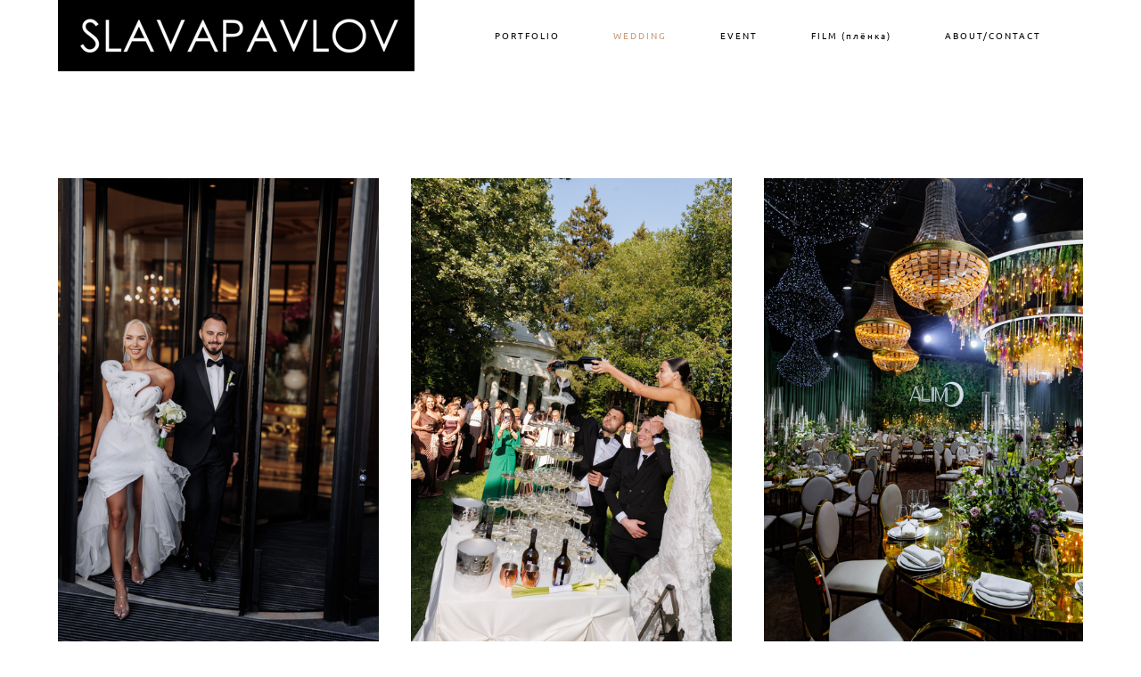

--- FILE ---
content_type: text/html; charset=UTF-8
request_url: https://slavapavlov.com/weddingnew
body_size: 11158
content:
<!-- Vigbo-cms //cdn-st3.vigbo.com/u8769/11095/ milan -->
<!DOCTYPE html>
<html lang="ru">
<head>
    <script>var _createCookie=function(e,o,t){var i,n="";t&&((i=new Date).setTime(i.getTime()+864e5*t),n="; expires="+i.toGMTString()),document.cookie=e+"="+o+n+"; path=/"};function getCookie(e){e=document.cookie.match(new RegExp("(?:^|; )"+e.replace(/([\.$?*|{}\(\)\[\]\\\/\+^])/g,"\\$1")+"=([^;]*)"));return e?decodeURIComponent(e[1]):void 0}"bot"==getCookie("_gphw_mode")&&_createCookie("_gphw_mode","humen",0);</script>
    <meta charset="utf-8">
<title>WEDDING</title>
<meta name="keywords" content="" />
<meta name="description" content="" />
<meta property="og:title" content="WEDDING" />
<meta property="og:url" content="https://slavapavlov.com/weddingnew" />
<meta property="og:type" content="website" />
<meta property="og:image" content="https://cdn-st3.vigbo.com/u8769/11095/preview/1000-2aa829d6a47bbfc9995b118bad27ab06.jpg" />
<meta property="og:image" content="https://cdn-st3.vigbo.com/u8769/11095/preview/1000-bf90ece25285aedfb748c866928ce3fd.jpg" />
<meta property="og:image" content="https://cdn-st3.vigbo.com/u8769/11095/logo/u-be708acd8bb1148227cd1831b9ee1d85.jpg" />

<meta name="viewport" content="width=device-width, initial-scale=1">


	<link rel="shortcut icon" href="//cdn-st3.vigbo.com/u8769/11095/favicon.ico?ver=6820b9dc7f7a4" type="image/x-icon" />

<!-- Blog RSS -->

<!-- Preset CSS -->
    <script>window.use_preset = false;</script>

<script>
    window.cdn_paths = {};
    window.cdn_paths.modules = '//cdn-s.vigbo.com/cms/kevin2/site/' + 'dev/scripts/site/';
    window.cdn_paths.site_scripts = '//cdn-s.vigbo.com/cms/kevin2/site/' + 'dev/scripts/';
</script>
    <link href="https://fonts.googleapis.com/css?family=Abel|Alegreya:400,400i,700,700i,800,800i,900,900i|Alex+Brush|Amatic+SC:400,700|Andika|Anonymous+Pro:400i,700i|Anton|Arimo:400,400i,700,700i|Arsenal:400,400i,700,700i|Asap:400,400i,500,500i,600,600i,700,700i|Bad+Script|Baumans|Bitter:100,100i,200,200i,300,300i,400i,500,500i,600,600i,700i,800,800i,900,900i|Brygada+1918:400,700,400i,700i|Cactus+Classical+Serif|Carlito:400,700,400i,700i|Chocolate+Classical+Sans|Comfortaa:300,400,500,600,700|Commissioner:100,200,300,400,500,600,700,800,900|Cormorant:300i,400i,500,500i,600,600i,700i|Cormorant+Garamond:300i,400i,500,500i,600,600i,700i|Cormorant+Infant:300i,400i,500,500i,600,600i,700i|Cousine:400,400i,700,700i|Crafty+Girls|Cuprum:400,400i,700,700i|Days+One|Dela+Gothic+One|Delius+Unicase:400,700|Didact+Gothic|Dosis|EB+Garamond:400i,500,500i,600,600i,700i,800,800i|Euphoria+Script|Exo|Exo+2:100,100i,200,200i,300i,400i,500,500i,600,600i,700i,800,800i,900,900i|Federo|Fira+Code:300,500,600|Fira+Sans:100,100i,200,200i,300i,400i,500,500i,600,600i,700i,800,800i,900,900i|Fira+Sans+Condensed:100,100i,200,200i,300i,400i,500,500i,600,600i,700i,800,800i,900,900i|Forum|Gentium+Book+Plus:400,700,400i,700i|Gentium+Plus:400,700,400i,700i|Geologica:100,200,300,400,500,600,700,800,900|Glegoo:400,700|Golos+Text:400,500,600,700,800,900|Gudea:400,400i,700|Handlee|IBM+Plex+Mono:100,100i,200,200i,300i,400i,500,500i,600,600i,700i|IBM+Plex+Sans:100,100i,200,200i,300i,400i,500,500i,600,600i,700i|IBM+Plex+Serif:100,100i,200,200i,300,300i,400,400i,500,500i,600,600i,700,700i|Inter:100,200,300,400,500,600,700,800,900|Inter+Tight:100,200,300,400,500,600,700,800,900,100i,200i,300i,400i,500i,600i,700i,800i,900i|Istok+Web:400,400i,700,700i|JetBrains+Mono:100,100i,200,200i,300,300i,400,400i,500,500i,600,600i,700,700i,800,800i|Jost:100,100i,200,200i,300,300i,400,400i,500,500i,600,600i,700,700i,800,800i,900,900i|Jura:400,300,500,600,700|Kelly+Slab|Kranky|Krona+One|Leckerli+One|Ledger|Liter|Lobster|Lora:400,400i,700,700i,500,500i,600,600i|Lunasima:400,700|Manrope:200,300,400,500,600,700,800|Marck+Script|Marko+One|Marmelad|Merienda+One|Merriweather:300i,400i,700i,900,900i|Moderustic:300,400,500,600,700,800|Montserrat:300i,400i,500,500i,600,600i,700i,800,800i,900,900i|Montserrat+Alternates:100,100i,200,200i,300,300i,400,400i,500,500i,600,600i,700,700i,800,800i,900,900i|Mulish:200,300,400,500,600,700,800,900,200i,300i,400i,500i,600i,700i,800i,900i|Neucha|Noticia+Text:400,400i,700,700i|Noto+Sans:400,400i,700,700i|Noto+Sans+Mono:100,200,300,400,500,600,700,800,900|Noto+Serif:400,400i,700,700i|Noto+Serif+Display:100,200,300,400,500,600,700,800,900,100i,200i,300i,400i,500i,600i,700i,800i,900i|Nova+Flat|Nova+Oval|Nova+Round|Nova+Slim|Nunito:400,200,200i,300,300i,400i,600,600i,700,700i,800,800i,900,900i|Old+Standard+TT:400i|Open+Sans:300i,400i,600,600i,700i,800,800i|Open+Sans+Condensed:300,300i,700|Oranienbaum|Original+Surfer|Oswald:200,500,600|Oxygen:300|Pacifico|Philosopher:400,400i,700,700i|Piazzolla:100,200,300,400,500,600,700,800,900,100i,200i,300i,400i,500i,600i,700i,800i,900i|Play:400,700|Playfair+Display:400,700,400i,500,500i,600,600i,700i,800,800i,900,900i|Playfair+Display+SC|Poiret+One|Press+Start+2P|Prosto+One|PT+Mono|PT+Sans:400i,700i|PT+Sans+Caption:400,700|PT+Sans+Narrow:400,700|PT+Serif:400i,700i|PT+Serif+Caption:400,400i|Quicksand|Raleway:100,100i,300i,400i,500,500i,600,600i,700i,800,800i,900,900i|Roboto:100,100i,300i,400i,500,500i,700i,900,900i|Roboto+Condensed:300i,400i,700i|Roboto+Mono:100,100i,200,200i,300,300i,400,400i,500,500i,600,600i,700,700i|Roboto+Slab:100,200,500,600,800,900|Rochester|Rokkitt:400,100,300,500,600,700,800,900|Rubik:300i,400i,500,500i,600,600i,700i,800,800i,900,900i|Ruslan+Display|Russo+One|Salsa|Satisfy|Scada:400,400i,700,700i|Snippet|Sofia|Source+Code+Pro:200,300,400,500,600,700,900|Source+Sans+Pro:200,300,400,600,700,900|Source+Serif+Pro:200,200i,300,300i,400,400i,600,600i,700,700i,900,900i|Spectral:200,200i,300,300i,400,400i,500,500i,600,600i,700,700i,800,800i|Stint+Ultra+Expanded|STIX+Two+Text:400,700,400i,700i|Syncopate|Tenor+Sans|Tinos:400,400i,700,700i|Trochut|Ubuntu:300i,400i,500,500i,700i|Ubuntu+Condensed|Ubuntu+Mono:400,400i,700,700i|Unbounded:200,300,400,500,600,700,800,900|Underdog|Unkempt:400,700|Voces|Wix+Madefor+Display:400,500,600,700,800|Wix+Madefor+Text:400,500,600,700,800,400i,500i,600i,700i,800i|Yeseva+One|Ysabeau:100,200,300,400,500,600,700,800,900,100i,200i,300i,400i,500i,600i,700i,800i,900i|Ysabeau+Infant:100,200,300,400,500,600,700,800,900,100i,200i,300i,400i,500i,600i,700i,800i,900i|Ysabeau+Office:100,200,300,400,500,600,700,800,900,100i,200i,300i,400i,500i,600i,700i,800i,900i|Ysabeau+SC:100,200,300,400,500,600,700,800,900|Zen+Old+Mincho&display=swap&subset=cyrillic" rel="stylesheet">    <!-- CORE CSS -->
            <!-- SITE CSS -->
    <link rel="stylesheet" type="text/css" href="//cdn-s.vigbo.com/cms/kevin2/site/prod/css/build_cms_front.css?v=FnqQ0y">
    <!-- PREVIEW CSS -->
        
    <!-- LIFE CHANGED CSS -->
            <link rel="stylesheet" type="text/css" href="https://slavapavlov.com/css/custom.css?v=46.719" />
    
    
                <style>:root{--DE-menu__menu-style-link-color:rgba(0,0,0,0);}</style>    <!-- <script src="//cdn-s.vigbo.com/cms/kevin2/site/dev/scripts/vendor/jquery-1.9.1.min.js?v=dewsUi"></script> -->

    
    
        <style>
    .adaptive-desktop .custom__content--max-width,
    .adaptive-desktop .md-infoline__wrap {
        max-width: 100%;
    }
</style>
    <script src="//cdn-s.vigbo.com/cms/kevin2/site/dev/scripts/vendor/jquery-3.3.1.min.js?ver=dewsUi"></script>

    </head>


	



    <body data-template="milan" class="f__preset-box f__site f__2 loading locale_ru milan mod--search-disable mod--img-logo mod--header-fixed mod--menu-action-on-scroll mod--infoline-cross-enable desktop adaptive-desktop mod--horizontal-menu mod--infoline-disable bot-version js--loading-cascade mod--font-none-preset layout-logo-left--by-logo   " data-preview="">

            
    
        <div class="l-wrap js-wrap">

    <header class="l-header l-header-main js-header-main layout-logo-left--by-logo  ">
    <div class="l-header__wrapper custom__header-decorate-line custom__menu-bg-rgba mod--menubg-nochange custom__header-padding-y mod--show-menu-after-logo-load mod--effect-move-from-top">
        <div class="l-header__cont ">

            <div class="l-header__row">

                <div class="l-header__col0 l-header__col l-header__mobile--box"><!-- mobile menu -->
                    <!-- basket icon for mobile -->
                                    </div>

                <div class="l-header__col1 l-header__col l-header__logo--box mod--set-logo-max-width">
                    <div id='logoWrap' class='logo__wrap' data-lt="" >
                        
<div class="logo logo-image">
	<a href="https://slavapavlov.com/">
		

			
			<img src="[data-uri]"
				 data-src="//cdn-st3.vigbo.com/u8769/11095/logo/u-be708acd8bb1148227cd1831b9ee1d85.jpg?v=46.719"
				 alt=""
				 title=""
				 class=" mod--has-logo2x mod--has-logo1x "
				 						data-src2x="//cdn-st3.vigbo.com/u8769/11095/logo/u-be708acd8bb1148227cd1831b9ee1d85@2x.jpg?v=46.719"
						data-width2x="500"
				 			/>
			</a>

</div>
                    </div>
                </div>

                <div class="l-header__col2 l-header__col l-header__menu--box">

                    <nav class='md-menu' data-menu-type="origin">
                        			<ul class="menu md-menu__main js--menu__main is--level1 		"><li  id="6401456" data-id="6401456" class="md-menu__li-l1 menu-item js--menu__li-l1 "><a class="md-menu__href-l1 is--link-level1 f__menu  " href="https://slavapavlov.com/"  >PORTFOLIO</a></li><li  id="6331575" data-id="6331575" class="md-menu__li-l1 menu-item js--menu__li-l1  active"><a class="md-menu__href-l1 is--link-level1 f__menu  " href="https://slavapavlov.com/weddingnew"  >WEDDING</a></li><li  id="5580064" data-id="5580064" class="md-menu__li-l1 menu-item js--menu__li-l1 "><a class="md-menu__href-l1 is--link-level1 f__menu  " href="https://slavapavlov.com/event"  >EVENT</a></li><li  id="6312515" data-id="6312515" class="md-menu__li-l1 menu-item js--menu__li-l1 "><a class="md-menu__href-l1 is--link-level1 f__menu  " href="https://slavapavlov.com/film-plenka2"  >FILM (плёнка)</a></li><li  id="508674" data-id="508674" class="md-menu__li-l1 menu-item js--menu__li-l1 "><a class="md-menu__href-l1 is--link-level1 f__menu  " href="https://slavapavlov.com/contact"  >ABOUT/CONTACT</a></li></ul><div class="md-menu-mobile__socials social-icons"><div class="social-icons-wrapper"></div></div>
                        <div class="js--menu-icons md-menu__icons md-menu__li-l1 md-menu__has-separator " style="display: none">
                            <!-- Если есть поиск или корзина -->
    <div class="l-header__icons--box f__menu">
        &nbsp; <!-- для выравнивания по вертикали (дублирует размер шрифта) -->

        <div class="l-header__icons--wrap">
            <div class="js--iconBasketWrapper" >
                
            </div>

                    </div>

        <!-- Add separator -->
                <!-- -->
    </div>
                        </div>
                    </nav>
                </div>

                <div class="l-header__col3 l-header__col l-header__ham--box" data-count-pages="5">
    <div class="md-menu__hamburger js-mob-menu-open">
        <svg height="20px" xmlns="http://www.w3.org/2000/svg" viewBox="0 0 18 17.5"><line class="hamburger-svg-style" y1="1" x2="18" y2="1"/><line class="hamburger-svg-style" y1="7" x2="18" y2="7"/><line class="hamburger-svg-style" y1="13" x2="18" y2="13"/></svg>
    </div>
</div>

            </div>
        </div>
    </div>
</header>








        <!-- Mobile menu -->
        <!-- mobile menu -->
<div  data-menu-type="mobile" data-custom-scroll data-set-top="stay-in-window" class="custom__header-decorate-line mod--custom-scroll-hidden mod--custom-scroll-resize md-menu--mobile js--menu--mobile mod--set-top--stop-mobile">
    <div class="md-menu--mobile__cont js--menu-mobile__cont">
        
        			<ul class="menu md-menu__main js--menu__main is--level1 		"><li  id="6401456" data-id="6401456" class="md-menu__li-l1 menu-item js--menu__li-l1 "><a class="md-menu__href-l1 is--link-level1 f__menu  " href="https://slavapavlov.com/"  >PORTFOLIO</a></li><li  id="6331575" data-id="6331575" class="md-menu__li-l1 menu-item js--menu__li-l1  active"><a class="md-menu__href-l1 is--link-level1 f__menu  " href="https://slavapavlov.com/weddingnew"  >WEDDING</a></li><li  id="5580064" data-id="5580064" class="md-menu__li-l1 menu-item js--menu__li-l1 "><a class="md-menu__href-l1 is--link-level1 f__menu  " href="https://slavapavlov.com/event"  >EVENT</a></li><li  id="6312515" data-id="6312515" class="md-menu__li-l1 menu-item js--menu__li-l1 "><a class="md-menu__href-l1 is--link-level1 f__menu  " href="https://slavapavlov.com/film-plenka2"  >FILM (плёнка)</a></li><li  id="508674" data-id="508674" class="md-menu__li-l1 menu-item js--menu__li-l1 "><a class="md-menu__href-l1 is--link-level1 f__menu  " href="https://slavapavlov.com/contact"  >ABOUT/CONTACT</a></li></ul><div class="md-menu-mobile__socials social-icons"><div class="social-icons-wrapper"></div></div>
        <span class="js-close-mobile-menu close-mobile-menu">
        <!--<svg width="20px" height="20px"  xmlns="http://www.w3.org/2000/svg" viewBox="0 0 14.39 17.5"><line class="close-menu-burger" x1="0.53" y1="2.04" x2="13.86" y2="15.37"/><line class="close-menu-burger" x1="0.53" y1="15.37" x2="13.86" y2="2.04"/></svg>-->
            <svg xmlns="http://www.w3.org/2000/svg" width="18" height="18" viewBox="0 0 18 18"><path class="close-menu-burger" fill="none" fill-rule="evenodd" stroke="#fff" stroke-linecap="round" stroke-linejoin="round" stroke-width="1.5" d="M9 9.5l8-8-8 8-8-8 8 8zm0 0l8 8-8-8-8 8 8-8z"/></svg>
        </span>
    </div>
</div>

        <!-- Blog Slider -->
        
        <!-- CONTENT -->
        <div class="l-content l-content--main  desktop ">
            <section id="blog" class="l-content--box blog composite" data-structure="blog-dispatcher" data-blog-type="" data-blog-preview-layout="">
    <div class="">
        <!-- Desktop/Mobile Blog -->
        
                <style>
        #post-content .element-box > .element { padding-bottom: 10px; }

        .composite-content .composite-content-box {
            max-width: 1600px;
            margin: 0 auto;
        }

    </style>

    <script type="text/json" id="blog-options">
        {"sid":"6331575","url":"weddingnew","design":null}    </script>

    <script type="text/json" id="post-form-error-messages">
        {"required":"\u041e\u0431\u044f\u0437\u0430\u0442\u0435\u043b\u044c\u043d\u043e \u043a \u0437\u0430\u043f\u043e\u043b\u043d\u0435\u043d\u0438\u044e","mailerror":"\u0412\u0432\u0435\u0434\u0438\u0442\u0435 \u043a\u043e\u0440\u0440\u0435\u043a\u0442\u043d\u044b\u0439 e-mail","msgInvalidFileExtension":"\u041d\u0435\u0434\u043e\u043f\u0443\u0441\u0442\u0438\u043c\u044b\u0439 \u0444\u043e\u0440\u043c\u0430\u0442 \u0444\u0430\u0439\u043b\u0430 \"{name}\", \u0437\u0430\u0433\u0440\u0443\u0437\u0438\u0442\u0435 \u0444\u0430\u0439\u043b \u0432 \u0444\u043e\u0440\u043c\u0430\u0442\u0435 \"{extensions}\"","msgSizeTooLarge":"\u0424\u0430\u0439\u043b \"{name}\" ({size} KB) \u0441\u043b\u0438\u0448\u043a\u043e\u043c \u0431\u043e\u043b\u044c\u0448\u043e\u0439, \u043c\u0430\u043a\u0441\u0438\u043c\u0430\u043b\u044c\u043d\u044b\u0439 \u0440\u0430\u0437\u043c\u0435\u0440 \u0444\u0430\u0439\u043b\u0430 {maxSize} KB.","msgSumSizeTooLarge":"\u041e\u0431\u0449\u0438\u0439 \u0440\u0430\u0437\u043c\u0435\u0440 \u0444\u0430\u0439\u043b\u043e\u0432 \u043d\u0435 \u0434\u043e\u043b\u0436\u0435\u043d \u043f\u0440\u0435\u0432\u044b\u0448\u0430\u0442\u044c 25 \u041cB","msgDuplicateFile":"\u0424\u0430\u0439\u043b \"{name}\" \u0443\u0436\u0435 \u043f\u0440\u0438\u043a\u0440\u0435\u043f\u043b\u0435\u043d. \u0412\u044b \u043d\u0435 \u043c\u043e\u0436\u0435\u0442\u0435 \u043f\u0440\u0438\u043a\u0440\u0435\u043f\u0438\u0442\u044c 2 \u043e\u0434\u0438\u043d\u0430\u043a\u043e\u0432\u044b\u0445 \u0444\u0430\u0439\u043b\u0430."}    </script>

    <script type="text/json" id="blog-protect-images-options">
        {"message":"","protectImage":"n"}    </script>
    <script>window.widgetPostMapScroll = true;</script>

    <div class="composite-content blog-content sidebar-position-none blog-type-post"
         data-backbone-view="blog-post"
         data-protect-image="Array">
        <!-- composite-content-box -->
        <div class=" blog-content-box">
            

<div class="items">
    <article class="post composite-frontend-post" id="post_5990738">
        <div id="post-content" style="max-width: 100%;">
            <div class="post-body">
	<style type="text/css">.adaptive-desktop #section5990738_0 .section__content{min-height:10px;}</style><a id="base-1" class="js--anchor" name="base-1"></a><div class="md-section js--section" id="section5990738_0">
        
    <div class="section__bg"  ></div>
			<div class="section__content">
				<div class="container custom__content--max-width"><div class="row"><div class="col col-md-24"><div class="widget"
	 id="widget_78866024"
	 data-id="78866024"
	 data-type="post-indent">

    <div class="wg-post-indent" id="w_78866024">
    <div class="wg-post-indent__inner" style="width: 100%; height: 40px;"></div>
</div></div>
</div></div><div class="row"><div class="col col-md-24"><div class="widget"
	 id="widget_78866571"
	 data-id="78866571"
	 data-type="post-preview">

    

<style>
            .adaptive-desktop #w_78866571 .preview__href:hover .preview__title { color: #fcfcfc;}
    
            #w_78866571 .preview__item {
            padding: 50px 18px;
        }
        #w_78866571 .preview {
            margin: -50px -18px 0;
        }
    
     #w_78866571 .preview__description {
        margin-top: 30px;
                text-align: right;
            }

    #w_78866571 .preview__title {
            font-family: "Gilroy Light";
        font-size:  12px;
        letter-spacing: 0em;
        line-height: 1.2;
                }
</style>

<!-- Title Style -->
<style>#w_78866571 .preview__title {color:#000000}</style>
<style>
    /* For mobile indent*/
    .adaptive-mobile #widget_78866571 .preview {
            margin-left: -10px;
        margin-right: -10px;
                margin-top: -10px;
        margin-bottom: -10px;
        }
    .adaptive-mobile #widget_78866571 .preview__item {
            padding-left: 10px;
        padding-right: 10px;
                padding-top: 10px;
        padding-bottom: 10px;
        }
</style>

    <!-- Wg preview front key: test-gallery-layout-fluid -->
<section class="mod--table" data-structure="galcategory" id="w_78866571">
    <div class="mod--grid js-grid-layout-controller " data-layout="grid">
                    <div class="gallery-layout-grid">
                <div class="fluid-grid-wrapper">
                    <div class="fluid-grid preview" data-columnmaxwidth="2" data-column-indent="100" data-col="4">
                                                    <div class="preview__item js--grid__item fade-on-hover loading     " data-width="1000" data-height="1500">
                                <a class="preview__href ae--hover-effect__parent js--hover-effect__parent" href="/ay">
                                    <div class="preview__img-container ae--hover-effect__child-first">
                                        <div class="preview__squery-bg" style="background-color: #fafafa"></div>
                                                                                <img style="background-color: #fafafa" src='[data-uri]' class="preview__img copy-protect scale"
                                            alt="A&Y"
                                            data-base-path="//cdn-st3.vigbo.com/u8769/11095/preview/" data-file-name="2aa829d6a47bbfc9995b118bad27ab06.jpg"
                                            data-dynamic="true"
                                            data-width="2000"
                                            data-height="3000"
                                            />

                                                                                <div class="ae--hover-effect__child-first__inner"  ></div>
                                    </div>
                                                                            <div class="preview__description description ae--hover-effect__child-second">
                                                                                        <div class="preview__title">A&Y</div>
                                                                                                                                </div>
                                                                    </a>
                            </div>
                                                    <div class="preview__item js--grid__item fade-on-hover loading     " data-width="1000" data-height="1500">
                                <a class="preview__href ae--hover-effect__parent js--hover-effect__parent" href="/erik-i-lera">
                                    <div class="preview__img-container ae--hover-effect__child-first">
                                        <div class="preview__squery-bg" style="background-color: #fafafa"></div>
                                                                                <img style="background-color: #fafafa" src='[data-uri]' class="preview__img copy-protect scale"
                                            alt="Эрик и Лера "
                                            data-base-path="//cdn-st3.vigbo.com/u8769/11095/preview/" data-file-name="bf90ece25285aedfb748c866928ce3fd.jpg"
                                            data-dynamic="true"
                                            data-width="1667"
                                            data-height="2500"
                                            />

                                                                                <div class="ae--hover-effect__child-first__inner"  ></div>
                                    </div>
                                                                            <div class="preview__description description ae--hover-effect__child-second">
                                                                                        <div class="preview__title">Эрик и Лера </div>
                                                                                                                                </div>
                                                                    </a>
                            </div>
                                                    <div class="preview__item js--grid__item fade-on-hover loading     " data-width="1000" data-height="1500">
                                <a class="preview__href ae--hover-effect__parent js--hover-effect__parent" href="/rs">
                                    <div class="preview__img-container ae--hover-effect__child-first">
                                        <div class="preview__squery-bg" style="background-color: #fafafa"></div>
                                                                                <img style="background-color: #fafafa" src='[data-uri]' class="preview__img copy-protect scale"
                                            alt="R&S"
                                            data-base-path="//cdn-st3.vigbo.com/u8769/11095/preview/" data-file-name="2894aaf2b15cd76e6578f81d3ccfb68c.jpg"
                                            data-dynamic="true"
                                            data-width="2000"
                                            data-height="3000"
                                            />

                                                                                <div class="ae--hover-effect__child-first__inner"  ></div>
                                    </div>
                                                                            <div class="preview__description description ae--hover-effect__child-second">
                                                                                        <div class="preview__title">R&S</div>
                                                                                                                                </div>
                                                                    </a>
                            </div>
                                                    <div class="preview__item js--grid__item fade-on-hover loading     " data-width="1000" data-height="1500">
                                <a class="preview__href ae--hover-effect__parent js--hover-effect__parent" href="/al">
                                    <div class="preview__img-container ae--hover-effect__child-first">
                                        <div class="preview__squery-bg" style="background-color: #fafafa"></div>
                                                                                <img style="background-color: #fafafa" src='[data-uri]' class="preview__img copy-protect scale"
                                            alt="A&L"
                                            data-base-path="//cdn-st3.vigbo.com/u8769/11095/preview/" data-file-name="9fb37c2d68c022ee332abd00c8f36f6f.jpg"
                                            data-dynamic="true"
                                            data-width="2000"
                                            data-height="3000"
                                            />

                                                                                <div class="ae--hover-effect__child-first__inner"  ></div>
                                    </div>
                                                                            <div class="preview__description description ae--hover-effect__child-second">
                                                                                        <div class="preview__title">A&L</div>
                                                                                                                                </div>
                                                                    </a>
                            </div>
                                                    <div class="preview__item js--grid__item fade-on-hover loading     " data-width="1000" data-height="1515">
                                <a class="preview__href ae--hover-effect__parent js--hover-effect__parent" href="/ap">
                                    <div class="preview__img-container ae--hover-effect__child-first">
                                        <div class="preview__squery-bg" style="background-color: #fafafa"></div>
                                                                                <img style="background-color: #fafafa" src='[data-uri]' class="preview__img copy-protect scale"
                                            alt="A&P"
                                            data-base-path="//cdn-st3.vigbo.com/u8769/11095/preview/" data-file-name="a834900dc0a868880b1c0b4aa180d139.png"
                                            data-dynamic="true"
                                            data-width="1018"
                                            data-height="1542"
                                            />

                                                                                <div class="ae--hover-effect__child-first__inner"  ></div>
                                    </div>
                                                                            <div class="preview__description description ae--hover-effect__child-second">
                                                                                        <div class="preview__title">A&P</div>
                                                                                                                                </div>
                                                                    </a>
                            </div>
                                                    <div class="preview__item js--grid__item fade-on-hover loading     " data-width="722" data-height="1106">
                                <a class="preview__href ae--hover-effect__parent js--hover-effect__parent" href="/rd">
                                    <div class="preview__img-container ae--hover-effect__child-first">
                                        <div class="preview__squery-bg" style="background-color: #fafafa"></div>
                                                                                <img style="background-color: #fafafa" src='[data-uri]' class="preview__img copy-protect scale"
                                            alt="R&D"
                                            data-base-path="//cdn-st3.vigbo.com/u8769/11095/preview/" data-file-name="a76160157f553da9bf0d6c791bc91e4a.png"
                                            data-dynamic="true"
                                            data-width="722"
                                            data-height="1106"
                                            />

                                                                                <div class="ae--hover-effect__child-first__inner"  ></div>
                                    </div>
                                                                            <div class="preview__description description ae--hover-effect__child-second">
                                                                                        <div class="preview__title">R&D</div>
                                                                                                                                </div>
                                                                    </a>
                            </div>
                                                    <div class="preview__item js--grid__item fade-on-hover loading     " data-width="738" data-height="1110">
                                <a class="preview__href ae--hover-effect__parent js--hover-effect__parent" href="/ak">
                                    <div class="preview__img-container ae--hover-effect__child-first">
                                        <div class="preview__squery-bg" style="background-color: #fafafa"></div>
                                                                                <img style="background-color: #fafafa" src='[data-uri]' class="preview__img copy-protect scale"
                                            alt="A&K"
                                            data-base-path="//cdn-st3.vigbo.com/u8769/11095/preview/" data-file-name="e84e0587cedfd0609fb8e4b22095678b.png"
                                            data-dynamic="true"
                                            data-width="738"
                                            data-height="1110"
                                            />

                                                                                <div class="ae--hover-effect__child-first__inner"  ></div>
                                    </div>
                                                                            <div class="preview__description description ae--hover-effect__child-second">
                                                                                        <div class="preview__title">A&K</div>
                                                                                                                                </div>
                                                                    </a>
                            </div>
                                                    <div class="preview__item js--grid__item fade-on-hover loading     " data-width="1000" data-height="1500">
                                <a class="preview__href ae--hover-effect__parent js--hover-effect__parent" href="/balzi-rossi">
                                    <div class="preview__img-container ae--hover-effect__child-first">
                                        <div class="preview__squery-bg" style="background-color: #fafafa"></div>
                                                                                <img style="background-color: #fafafa" src='[data-uri]' class="preview__img copy-protect scale"
                                            alt="BALZI ROSSI"
                                            data-base-path="//cdn-st3.vigbo.com/u8769/11095/preview/" data-file-name="41965875c3ae7ad26079492d56ddd644.JPG"
                                            data-dynamic="true"
                                            data-width="1667"
                                            data-height="2500"
                                            />

                                                                                <div class="ae--hover-effect__child-first__inner"  ></div>
                                    </div>
                                                                            <div class="preview__description description ae--hover-effect__child-second">
                                                                                        <div class="preview__title">BALZI ROSSI</div>
                                                                                                                                </div>
                                                                    </a>
                            </div>
                                                    <div class="preview__item js--grid__item fade-on-hover loading     " data-width="740" data-height="1112">
                                <a class="preview__href ae--hover-effect__parent js--hover-effect__parent" href="/masurovi">
                                    <div class="preview__img-container ae--hover-effect__child-first">
                                        <div class="preview__squery-bg" style="background-color: #fafafa"></div>
                                                                                <img style="background-color: #fafafa" src='[data-uri]' class="preview__img copy-protect scale"
                                            alt="MANSUROVI"
                                            data-base-path="//cdn-st3.vigbo.com/u8769/11095/preview/" data-file-name="509670f61d146508039baa0a277c671c.png"
                                            data-dynamic="true"
                                            data-width="740"
                                            data-height="1112"
                                            />

                                                                                <div class="ae--hover-effect__child-first__inner"  ></div>
                                    </div>
                                                                            <div class="preview__description description ae--hover-effect__child-second">
                                                                                        <div class="preview__title">MANSUROVI</div>
                                                                                                                                </div>
                                                                    </a>
                            </div>
                                                    <div class="preview__item js--grid__item fade-on-hover loading     " data-width="1000" data-height="1500">
                                <a class="preview__href ae--hover-effect__parent js--hover-effect__parent" href="/svadba-v-bogdarne">
                                    <div class="preview__img-container ae--hover-effect__child-first">
                                        <div class="preview__squery-bg" style="background-color: #fafafa"></div>
                                                                                <img style="background-color: #fafafa" src='[data-uri]' class="preview__img copy-protect scale"
                                            alt="Свадьба в Богдарне"
                                            data-base-path="//cdn-st3.vigbo.com/u8769/11095/preview/" data-file-name="bbd3a57b8f0d27ff4c3414733ae3705c.JPG"
                                            data-dynamic="true"
                                            data-width="1667"
                                            data-height="2500"
                                            />

                                                                                <div class="ae--hover-effect__child-first__inner"  ></div>
                                    </div>
                                                                            <div class="preview__description description ae--hover-effect__child-second">
                                                                                        <div class="preview__title">Свадьба в Богдарне</div>
                                                                                                                                </div>
                                                                    </a>
                            </div>
                                                    <div class="preview__item js--grid__item fade-on-hover loading     " data-width="1000" data-height="1500">
                                <a class="preview__href ae--hover-effect__parent js--hover-effect__parent" href="/svadba-v-hide">
                                    <div class="preview__img-container ae--hover-effect__child-first">
                                        <div class="preview__squery-bg" style="background-color: #fafafa"></div>
                                                                                <img style="background-color: #fafafa" src='[data-uri]' class="preview__img copy-protect scale"
                                            alt="Свадьба в HIDE"
                                            data-base-path="//cdn-st3.vigbo.com/u8769/11095/preview/" data-file-name="362cde85c0eaa128df887d3537dfd8ae.JPG"
                                            data-dynamic="true"
                                            data-width="1667"
                                            data-height="2500"
                                            />

                                                                                <div class="ae--hover-effect__child-first__inner"  ></div>
                                    </div>
                                                                            <div class="preview__description description ae--hover-effect__child-second">
                                                                                        <div class="preview__title">Свадьба в HIDE</div>
                                                                                                                                </div>
                                                                    </a>
                            </div>
                                                    <div class="preview__item js--grid__item fade-on-hover loading     " data-width="1000" data-height="1500">
                                <a class="preview__href ae--hover-effect__parent js--hover-effect__parent" href="/ys">
                                    <div class="preview__img-container ae--hover-effect__child-first">
                                        <div class="preview__squery-bg" style="background-color: #fafafa"></div>
                                                                                <img style="background-color: #fafafa" src='[data-uri]' class="preview__img copy-protect scale"
                                            alt="Y&S"
                                            data-base-path="//cdn-st3.vigbo.com/u8769/11095/preview/" data-file-name="11d846d77daa0b675e423ba94d48b5f3.jpg"
                                            data-dynamic="true"
                                            data-width="2000"
                                            data-height="3000"
                                            />

                                                                                <div class="ae--hover-effect__child-first__inner"  ></div>
                                    </div>
                                                                            <div class="preview__description description ae--hover-effect__child-second">
                                                                                        <div class="preview__title">Y&S</div>
                                                                                                                                </div>
                                                                    </a>
                            </div>
                                                    <div class="preview__item js--grid__item fade-on-hover loading     " data-width="1000" data-height="1500">
                                <a class="preview__href ae--hover-effect__parent js--hover-effect__parent" href="/svadba-shefa-ivleva">
                                    <div class="preview__img-container ae--hover-effect__child-first">
                                        <div class="preview__squery-bg" style="background-color: rgb(230,230,230); "></div>
                                                                                <img style="background-color: rgb(230,230,230); " src='[data-uri]' class="preview__img copy-protect scale"
                                            alt="Свадьба Шефа ИВЛЕВА"
                                            data-base-path="//cdn-st3.vigbo.com/u8769/11095/preview/" data-file-name="3447997ef53415b88ed408c85dc62532.jpg"
                                            data-dynamic="true"
                                            data-width="2000"
                                            data-height="3000"
                                            />

                                                                                <div class="ae--hover-effect__child-first__inner"  ></div>
                                    </div>
                                                                            <div class="preview__description description ae--hover-effect__child-second">
                                                                                        <div class="preview__title">Свадьба Шефа ИВЛЕВА</div>
                                                                                                                                </div>
                                                                    </a>
                            </div>
                                                    <div class="preview__item js--grid__item fade-on-hover loading     " data-width="1000" data-height="1500">
                                <a class="preview__href ae--hover-effect__parent js--hover-effect__parent" href="/am">
                                    <div class="preview__img-container ae--hover-effect__child-first">
                                        <div class="preview__squery-bg" style="background-color: #fafafa"></div>
                                                                                <img style="background-color: #fafafa" src='[data-uri]' class="preview__img copy-protect scale"
                                            alt="A&M"
                                            data-base-path="//cdn-st3.vigbo.com/u8769/11095/preview/" data-file-name="4e66da0070ec630fed4775badc17dca4.jpg"
                                            data-dynamic="true"
                                            data-width="2000"
                                            data-height="3000"
                                            />

                                                                                <div class="ae--hover-effect__child-first__inner"  ></div>
                                    </div>
                                                                            <div class="preview__description description ae--hover-effect__child-second">
                                                                                        <div class="preview__title">A&M</div>
                                                                                                                                </div>
                                                                    </a>
                            </div>
                                                    <div class="preview__item js--grid__item fade-on-hover loading     " data-width="1000" data-height="1510">
                                <a class="preview__href ae--hover-effect__parent js--hover-effect__parent" href="/fn">
                                    <div class="preview__img-container ae--hover-effect__child-first">
                                        <div class="preview__squery-bg" style="background-color: #fafafa"></div>
                                                                                <img style="background-color: #fafafa" src='[data-uri]' class="preview__img copy-protect scale"
                                            alt="F&N"
                                            data-base-path="//cdn-st3.vigbo.com/u8769/11095/preview/" data-file-name="797c600c694c2cfab4265fb0864b74a2.png"
                                            data-dynamic="true"
                                            data-width="1024"
                                            data-height="1546"
                                            />

                                                                                <div class="ae--hover-effect__child-first__inner"  ></div>
                                    </div>
                                                                            <div class="preview__description description ae--hover-effect__child-second">
                                                                                        <div class="preview__title">F&N</div>
                                                                                                                                </div>
                                                                    </a>
                            </div>
                                                    <div class="preview__item js--grid__item fade-on-hover loading     " data-width="1000" data-height="1515">
                                <a class="preview__href ae--hover-effect__parent js--hover-effect__parent" href="/aa-manhattannew">
                                    <div class="preview__img-container ae--hover-effect__child-first">
                                        <div class="preview__squery-bg" style="background-color: #fafafa"></div>
                                                                                <img style="background-color: #fafafa" src='[data-uri]' class="preview__img copy-protect scale"
                                            alt="A&A MANHATTAN"
                                            data-base-path="//cdn-st3.vigbo.com/u8769/11095/preview/" data-file-name="e910dc7f58312753163936afcce954bb.png"
                                            data-dynamic="true"
                                            data-width="1010"
                                            data-height="1530"
                                            />

                                                                                <div class="ae--hover-effect__child-first__inner"  ></div>
                                    </div>
                                                                            <div class="preview__description description ae--hover-effect__child-second">
                                                                                        <div class="preview__title">A&A MANHATTAN</div>
                                                                                                                                </div>
                                                                    </a>
                            </div>
                                                    <div class="preview__item js--grid__item fade-on-hover loading     " data-width="738" data-height="1108">
                                <a class="preview__href ae--hover-effect__parent js--hover-effect__parent" href="/rknew">
                                    <div class="preview__img-container ae--hover-effect__child-first">
                                        <div class="preview__squery-bg" style="background-color: #fafafa"></div>
                                                                                <img style="background-color: #fafafa" src='[data-uri]' class="preview__img copy-protect scale"
                                            alt="R&K"
                                            data-base-path="//cdn-st3.vigbo.com/u8769/11095/preview/" data-file-name="97f35da254b78b32ba6345a35d75141f.png"
                                            data-dynamic="true"
                                            data-width="738"
                                            data-height="1108"
                                            />

                                                                                <div class="ae--hover-effect__child-first__inner"  ></div>
                                    </div>
                                                                            <div class="preview__description description ae--hover-effect__child-second">
                                                                                        <div class="preview__title">R&K</div>
                                                                                                                                </div>
                                                                    </a>
                            </div>
                                                    <div class="preview__item js--grid__item fade-on-hover loading     " data-width="992" data-height="1498">
                                <a class="preview__href ae--hover-effect__parent js--hover-effect__parent" href="/danew">
                                    <div class="preview__img-container ae--hover-effect__child-first">
                                        <div class="preview__squery-bg" style="background-color: #fafafa"></div>
                                                                                <img style="background-color: #fafafa" src='[data-uri]' class="preview__img copy-protect scale"
                                            alt="D&A"
                                            data-base-path="//cdn-st3.vigbo.com/u8769/11095/preview/" data-file-name="87cbb7e7e687085b20af9614bb2808e7.png"
                                            data-dynamic="true"
                                            data-width="992"
                                            data-height="1498"
                                            />

                                                                                <div class="ae--hover-effect__child-first__inner"  ></div>
                                    </div>
                                                                            <div class="preview__description description ae--hover-effect__child-second">
                                                                                        <div class="preview__title">D&A</div>
                                                                                                                                </div>
                                                                    </a>
                            </div>
                                                    <div class="preview__item js--grid__item fade-on-hover loading     " data-width="1000" data-height="1392">
                                <a class="preview__href ae--hover-effect__parent js--hover-effect__parent" href="/positanoitaly">
                                    <div class="preview__img-container ae--hover-effect__child-first">
                                        <div class="preview__squery-bg" style="background-color: #fafafa"></div>
                                                                                <img style="background-color: #fafafa" src='[data-uri]' class="preview__img copy-protect scale"
                                            alt="POSITANO,ITALY"
                                            data-base-path="//cdn-st3.vigbo.com/u8769/11095/preview/" data-file-name="4ba3d21665fc84bbb33adb0a7910b145.png"
                                            data-dynamic="true"
                                            data-width="1106"
                                            data-height="1540"
                                            />

                                                                                <div class="ae--hover-effect__child-first__inner"  ></div>
                                    </div>
                                                                            <div class="preview__description description ae--hover-effect__child-second">
                                                                                        <div class="preview__title">POSITANO,ITALY</div>
                                                                                                                                </div>
                                                                    </a>
                            </div>
                                                    <div class="preview__item js--grid__item fade-on-hover loading     " data-width="962" data-height="1508">
                                <a class="preview__href ae--hover-effect__parent js--hover-effect__parent" href="/WEDINPAGUE">
                                    <div class="preview__img-container ae--hover-effect__child-first">
                                        <div class="preview__squery-bg" style="background-color: #fafafa"></div>
                                                                                <img style="background-color: #fafafa" src='[data-uri]' class="preview__img copy-protect scale"
                                            alt="WEDDING IN PRAGUE"
                                            data-base-path="//cdn-st3.vigbo.com/u8769/11095/preview/" data-file-name="9e5256091fa0f27f1cd61133961c2b74.png"
                                            data-dynamic="true"
                                            data-width="962"
                                            data-height="1508"
                                            />

                                                                                <div class="ae--hover-effect__child-first__inner"  ></div>
                                    </div>
                                                                            <div class="preview__description description ae--hover-effect__child-second">
                                                                                        <div class="preview__title">WEDDING IN PRAGUE</div>
                                                                                                                                </div>
                                                                    </a>
                            </div>
                                                    <div class="preview__item js--grid__item fade-on-hover loading     " data-width="1000" data-height="1519">
                                <a class="preview__href ae--hover-effect__parent js--hover-effect__parent" href="/spanish-wedding">
                                    <div class="preview__img-container ae--hover-effect__child-first">
                                        <div class="preview__squery-bg" style="background-color: #fafafa"></div>
                                                                                <img style="background-color: #fafafa" src='[data-uri]' class="preview__img copy-protect scale"
                                            alt="SPANISH WEDDING"
                                            data-base-path="//cdn-st3.vigbo.com/u8769/11095/preview/" data-file-name="1a2dd50966d039306562651e7cf938d5.png"
                                            data-dynamic="true"
                                            data-width="1010"
                                            data-height="1534"
                                            />

                                                                                <div class="ae--hover-effect__child-first__inner"  ></div>
                                    </div>
                                                                            <div class="preview__description description ae--hover-effect__child-second">
                                                                                        <div class="preview__title">SPANISH WEDDING</div>
                                                                                                                                </div>
                                                                    </a>
                            </div>
                                                    <div class="preview__item js--grid__item fade-on-hover loading     " data-width="1000" data-height="1515">
                                <a class="preview__href ae--hover-effect__parent js--hover-effect__parent" href="/dm">
                                    <div class="preview__img-container ae--hover-effect__child-first">
                                        <div class="preview__squery-bg" style="background-color: #fafafa"></div>
                                                                                <img style="background-color: #fafafa" src='[data-uri]' class="preview__img copy-protect scale"
                                            alt="D&M"
                                            data-base-path="//cdn-st3.vigbo.com/u8769/11095/preview/" data-file-name="56f7e0a22baf6e0afd86e92a796e24b6.png"
                                            data-dynamic="true"
                                            data-width="1014"
                                            data-height="1536"
                                            />

                                                                                <div class="ae--hover-effect__child-first__inner"  ></div>
                                    </div>
                                                                            <div class="preview__description description ae--hover-effect__child-second">
                                                                                        <div class="preview__title">D&M</div>
                                                                                                                                </div>
                                                                    </a>
                            </div>
                                                    <div class="preview__item js--grid__item fade-on-hover loading     " data-width="1000" data-height="667">
                                <a class="preview__href ae--hover-effect__parent js--hover-effect__parent" href="/ma">
                                    <div class="preview__img-container ae--hover-effect__child-first">
                                        <div class="preview__squery-bg" style="background-color: rgb(97,79,64); "></div>
                                                                                <img style="background-color: rgb(97,79,64); " src='[data-uri]' class="preview__img copy-protect scale"
                                            alt="M&A"
                                            data-base-path="//cdn-st3.vigbo.com/u8769/11095/preview/" data-file-name="bc61964d01f839f97dfeb14284d04816.jpg"
                                            data-dynamic="true"
                                            data-width="2000"
                                            data-height="1333"
                                            />

                                                                                <div class="ae--hover-effect__child-first__inner"  ></div>
                                    </div>
                                                                            <div class="preview__description description ae--hover-effect__child-second">
                                                                                        <div class="preview__title">M&A</div>
                                                                                                                                </div>
                                                                    </a>
                            </div>
                                                    <div class="preview__item js--grid__item fade-on-hover loading     " data-width="1000" data-height="1508">
                                <a class="preview__href ae--hover-effect__parent js--hover-effect__parent" href="/seneshall">
                                    <div class="preview__img-container ae--hover-effect__child-first">
                                        <div class="preview__squery-bg" style="background-color: #fafafa"></div>
                                                                                <img style="background-color: #fafafa" src='[data-uri]' class="preview__img copy-protect scale"
                                            alt="SENESHAL"
                                            data-base-path="//cdn-st3.vigbo.com/u8769/11095/preview/" data-file-name="c0569e7126ebab42cd40e7085eb5c5a0.png"
                                            data-dynamic="true"
                                            data-width="1008"
                                            data-height="1520"
                                            />

                                                                                <div class="ae--hover-effect__child-first__inner"  ></div>
                                    </div>
                                                                            <div class="preview__description description ae--hover-effect__child-second">
                                                                                        <div class="preview__title">SENESHAL</div>
                                                                                                                                </div>
                                                                    </a>
                            </div>
                                            </div>
                </div>
            </div>
            </div>
    </section>
</div>
</div></div></div></div></div></div>
        </div>
    </article>
</div>        </div>
        <div class="clearfix"><!-- --></div>
    </div>

    </div>
</section>
<script id="seo-config" type="text/json">[{},{}]</script>

        </div>
        <footer class="l-footer ">
		<a name="footer"></a>
	<div class='md-btn-go-up js-scroll-top'>
		<svg width="6px" height="11px" viewBox="0 0 7 11" version="1.1" xmlns="http://www.w3.org/2000/svg" xmlns:xlink="http://www.w3.org/1999/xlink">
			<g stroke="none" stroke-width="1" fill="none" fill-rule="evenodd">
				<g class='md-btn-go-up-svg-color' transform="translate(-1116.000000, -716.000000)" fill="#ffffff">
					<polygon transform="translate(1119.115116, 721.500000) scale(1, -1) translate(-1119.115116, -721.500000) " points="1116.92791 716 1116 716.9625 1119.71163 720.8125 1120.23023 721.5 1119.71163 722.1875 1116 726.0375 1116.92791 727 1122.23023 721.5"></polygon>
				</g>
			</g>
		</svg>
	</div>
	<div class="l-content l-content--footer desktop">
	<section id="blog2" class="l-content--box blog composite" data-structure="blog-dispatcher">
		<div class="composite-content blog-content sidebar-position-none blog-type-post" data-backbone-view="blog-post" data-protect-image="">
			<div class=" blog-content-box">
				<div class="items">
					<article class="post footer-post" id="post_5990738">
						<div id="post-content" style="max-width: 100%;">
							<div class="post-body" data-structure="footer">
							<div class="post-body">
	<style type="text/css">.adaptive-desktop #section1850968_0 .section__content{min-height:10px;}footer .md-section, footer .copyright #gpwCC, footer .copyright a#gpwCC{color:rgba(48, 48, 48, 1);}footer.l-footer .section__bg{background-color:#ffffff;}footer.l-footer .copyright{background-color:#ffffff;}.adaptive-mobile .l-footer, .adaptive-mobile .l-footer p, .adaptive-mobile .copyright__gophotoweb--box{text-align:center !important;}footer.l-footer .copyright__gophotoweb--box{text-align:center;}</style><a id="custom" class="js--anchor" name="custom"></a><div class="md-section js--section" id="section1850968_0">
        
    <div class="section__bg"  ></div>
			<div class="section__content">
				<div class="container custom__content--max-width"><div class="row"><div class="col col-md-24"><div class="widget"
	 id="widget_23455810"
	 data-id="23455810"
	 data-type="social-icons">

    <div class="element widget-social-icons" id="w_23455810">
	<style>
				#w_23455810 .asi-icon-box { margin: 34px 17px 0 17px; }
		#w_23455810 .social-icons-content {margin: -34px -17px 0;}
							   #w_23455810 .asi-icon-box i { color: rgba(48, 48, 48, 1); }
				#w_23455810 .asi-icon-box a:hover i { color: rgba(241, 190, 162, 1); }
				#w_23455810 .asi-icon-box  a,
							   #w_23455810 .asi-icon-box  i {
														  font-size: 14px;
														  line-height: 14px;
													  }
	</style>

	<div class="widget-content social-icons-content center">
				<div class="asi-icon-box">
			<a href="https://vk.com/slavapavlov_official" target="_blank" rel="noopener">
				<i class="widget-social-icon-vkontakte"></i>
			</a>
		</div>
				<div class="asi-icon-box">
			<a href="https://www.facebook.com/photopavlov" target="_blank" rel="noopener">
				<i class="widget-social-icon-facebook"></i>
			</a>
		</div>
				<div class="asi-icon-box">
			<a href="http://instagram.com/slavapavlov_official" target="_blank" rel="noopener">
				<i class="widget-social-icon-instagram"></i>
			</a>
		</div>
			</div>

</div></div>
</div></div></div></div></div></div>
							</div>
						</div>
					</article>
				</div>
			</div>
		</div>
	</section>
	</div>

	<div class="copyright ">
		<div class="copyright__gophotoweb--box">
			<div class="md-section js--section">
				<div class="section__content">
				<div class="container custom__content--max-width">
										<div class="row">
						<div class="col col-md-24">
                            <a id='gpwCC' href="https://vigbo.com/?utm_source=slavapavlov.com&utm_medium=footer&utm_campaign=copyright" target="_blank" rel="noopener noreferrer">сайт от vigbo</a>
						</div>
					</div>
				</div>
				</div>
			</div>
		</div>
	</div>
	
</footer>

<!-- Search -->

<!-- SVG icons -->
<script id="svg-tmpl-basket-1" type="text/template">
    <!-- Basket 01 -->
    <svg xmlns="http://www.w3.org/2000/svg" viewBox="0 0 14.57 17.5"><path class="basket-svg-style basket-svg-edit-round basket-svg-edit-limit" d="M4.58,7.15V3.42A2.69,2.69,0,0,1,7.29.75h0A2.69,2.69,0,0,1,10,3.42V7.15"/><polygon class="basket-svg-style basket-svg-edit-limit" points="13.79 16.75 0.79 16.75 1.33 5.02 13.24 5.02 13.79 16.75"/></svg>

</script>

<script id="svg-tmpl-basket-2" type="text/template">
    <!-- Basket 02 -->
    <svg xmlns="http://www.w3.org/2000/svg" viewBox="0 0 15.5 17.5"><path class="basket-svg-style basket-svg-edit-round" d="M5,4.48V3.42A2.69,2.69,0,0,1,7.75.75h0a2.69,2.69,0,0,1,2.72,2.67V4.48"/><path class="basket-svg-style basket-svg-edit-round" d="M13.23,16.75h-11A1.51,1.51,0,0,1,.75,15.26s0,0,0-.07l1-10.7h12l1,10.7a1.5,1.5,0,0,1-1.45,1.56Z"/><path class="basket-svg-style basket-svg-edit-round" d="M10.47,7.68h0"/><path class="basket-svg-style basket-svg-edit-round" d="M5,7.68H5"/></svg>

</script>

<script id="svg-tmpl-basket-3" type="text/template">
    <!-- Basket 03 -->
    <svg xmlns="http://www.w3.org/2000/svg" viewBox="0 0 16.5 17.5"><path class="basket-svg-style basket-svg-edit-round" d="M14.14,6.17H2.36S.75,12,.75,13.58A3.19,3.19,0,0,0,4,16.75h8.57a3.19,3.19,0,0,0,3.21-3.17C15.75,12,14.14,6.17,14.14,6.17Z"/><path class="basket-svg-style basket-svg-edit-limit" d="M4.5,5.64C4.5,3,5.59.75,8.25.75S12,3,12,5.64"/></svg>

</script>

<script id="svg-tmpl-basket-4" type="text/template">
    <!-- Basket 04 -->
    <svg xmlns="http://www.w3.org/2000/svg" viewBox="0 0 19.5 17.5"><polyline class="basket-svg-style basket-svg-edit-round" points="1.97 7.15 3.75 16.11 15.75 16.11 17.55 7.15"/><line class="basket-svg-style basket-svg-edit-round basket-svg-edit-limit" x1="7.95" y1="1.17" x2="3.11" y2="6.61"/><line class="basket-svg-style basket-svg-edit-round basket-svg-edit-limit" x1="11.55" y1="1.17" x2="16.41" y2="6.61"/><line class="basket-svg-style basket-svg-edit-round" x1="0.75" y1="6.61" x2="18.75" y2="6.61"/></svg>

</script>

<script id="svg-tmpl-basket-5" type="text/template">
    <!-- Basket 05 -->
    <svg xmlns="http://www.w3.org/2000/svg" viewBox="0 0 18.5 17.5"><polyline class="basket-svg-style basket-svg-edit-round" points="0.75 1.63 3.13 1.63 5.51 12.59 15.95 12.59 17.75 4.63 4.3 4.63"/><ellipse class="basket-svg-style basket-svg-edit-limit" cx="6.64" cy="15.42" rx="1.36" ry="1.33"/><ellipse class="basket-svg-style basket-svg-edit-limit" cx="14.59" cy="15.42" rx="1.36" ry="1.33"/></svg>

</script>
<script type="text/json" id="post-tokens">
    []</script>
        <!-- //// end //// -->

        <!-- Cookie Message -->
        
    </div>

        <script src="//cdn-s.vigbo.com/cms/kevin2/site/prod/js/site.js?ver=dewsUi"></script>
    
    <!-- Yandex.Metrika informer -->
<a href="https://metrika.yandex.ru/stat/?id=28987505&from=informer"
target="_blank" rel="nofollow"><img src="//bs.yandex.ru/informer/28987505/3_1_FFFFFFFF_EFEFEFFF_0_pageviews"
style="width:88px; height:31px; border:0;" alt="Яндекс.Метрика" title="Яндекс.Метрика: данные за сегодня (просмотры, визиты и уникальные посетители)" onclick="try{Ya.Metrika.informer({i:this,id:28987505,lang:'ru'});return false}catch(e){}"/></a>
<!-- /Yandex.Metrika informer -->

<!-- Yandex.Metrika counter -->
<script type="text/javascript">
(function (d, w, c) {
    (w[c] = w[c] || []).push(function() {
        try {
            w.yaCounter28987505 = new Ya.Metrika({id:28987505,
                    webvisor:true,
                    clickmap:true,
                    trackLinks:true,
                    accurateTrackBounce:true});
        } catch(e) { }
    });

    var n = d.getElementsByTagName("script")[0],
        s = d.createElement("script"),
        f = function () { n.parentNode.insertBefore(s, n); };
    s.type = "text/javascript";
    s.async = true;
    s.src = (d.location.protocol == "https:" ? "https:" : "http:") + "//mc.yandex.ru/metrika/watch.js";

    if (w.opera == "[object Opera]") {
        d.addEventListener("DOMContentLoaded", f, false);
    } else { f(); }
})(document, window, "yandex_metrika_callbacks");
</script>
<noscript><div><img src="//mc.yandex.ru/watch/28987505" style="position:absolute; left:-9999px;" alt="" /></div></noscript>
<!-- /Yandex.Metrika counter -->    <script> var jst_default = 1;</script>
    <div class="global-site-info" data-info='{"bid" : "11095", "img_load_effect" : "cascade", "infoline_cross" : "true", "is_page_blog_post" : "", "is_shop_page" : "", "lang" : "ru", "logo" : "image", "menu_after_slider" : "", "menu_align_content" : "", "menu_decoration_line" : "", "menu_layout" : "logo-left--by-logo", "menu_load_effect" : "", "menu_move_effect" : "", "menu_transparent" : "", "minicart": "", "mobile" : "", "protect_images" : "n", "repo" : "cms", "server" : "", "sid" : "0", "site_name" : "milan", "static_path" : "cdn-st3.vigbo.com", "structure_type" : "composite", "tablet" : "", "uid" : "u8769"}'></div>
    </body>
</html>


--- FILE ---
content_type: text/css
request_url: https://slavapavlov.com/css/custom.css?v=46.719
body_size: 5256
content:
:root{--DE-common__site-bg-color-editor:#ffffff;--DE-common__site-bg-color-editor-rgb:rgb(255,255,255);--DE-common__site-font-name:'Didact Gothic';--DE-common__text-default-color:rgba(148, 148, 148, 1);--DE-common__text-default-color-opacity:rgba(148, 148, 148,0.7);--DE-common__scroll-up-arrow:#000000;--DE-common__scroll-up-arrow-hover:rgba(199, 151, 115, 1);--DE-common__link-color:;--DE-common__link-color-hover:rgba(199, 151, 115, 1);--DE-common__copyright-text-color:rgba(148, 148, 148, 1);--DE-common__copyright-text-align:;--DE-common__site-width-pixels-editor:1600px;--DE-common__site-width-percents-editor:100%;--DE-common__site-width-percents-editor-with-pixel-coeff:100px;--DE-common__site-with:1600px;--DE-common__site-width-percents:100%;--DE-galleries__slider-element-color:;--DE-galleries__slider-element-color-hover:;--DE-galleries__photo-slider-scroll-down-arrow:rgba(0, 0, 0, 1);--DE-galleries__photo-slider-scroll-down-arrow-hover:rgba(199, 151, 115, 1);--DE-galleries__photo-slider-element-color:;--DE-galleries__photo-slider-font-name:'Bad Script';--DE-galleries__photo-slider-font-size:40px;--DE-logo__font-name:'Arial';--DE-logo__font-weight:400;--DE-logo__font-style:normal;--DE-logo__font-size:40px;--DE-logo__font-color:rgba(207, 196, 196, 1);--DE-social-icons__social-icons-padding:20px;--DE-social-icons__social-icons-size:18px;--DE-social-icons__social-icons-color:#000000;--DE-social-icons__social-icons-color-hover:rgba(199, 151, 115, 1);--DE-search__form-search-bg:#e3e3e3;--DE-search__search-icons:#000000}:root{--DE-menu__menu-bg:rgba(255, 255, 255, 0);--DE-menu__menu-font-name:'Ubuntu';--DE-menu__menu-font-weight:;--DE-menu__menu-font-style:;--DE-menu__menu-font-size:10px;--DE-menu__menu-font-size-hard:10px;--DE-menu__menu-font-size-hard:14px;--DE-menu__menu-font-size-other-value:12px;--DE-menu__menu-line-height:16px;--DE-menu__menu-color:#000000;--DE-menu__menu-color-hover:rgba(199, 151, 115, 1);--DE-menu__menu-style-link-color:rgba(0,0,0,0);--DE-menu__menu-style-link-color-line:;--DE-menu__menu-letter-spacing:0.2em;--DE-menu__menu-item-padding:60px;--DE-menu__vertical-menu-padding:px;--DE-menu__submenu-font-size:10px;--DE-menu__submenu-color:rgba(0, 0, 0, 1);--DE-menu__submenu-color-active:rgba(199, 151, 115, 1);--DE-menu__mobile-menu-bg:#ffffff;--DE-menu__mobile-menu-color:rgba(0, 0, 0, 1);--DE-menu__mobile-menu-color-active:rgba(199, 151, 115, 1)}.de--site-bg-color{background-color:var(--DE-common__site-bg-color-editor)}.de--site-bg-color__stroke{stroke:var(--DE-common__site-bg-color-editor)}.de--site-bg-color__color{color:var(--DE-common__site-bg-color-editor)}.de--site-bg-color__border{border-color:var(--DE-common__site-bg-color-editor)}:root{--DE-menu__submenu-bg:rgba(255, 255, 255, 0.99);--DE-menu__submenu-bg-color-number:255,255,255}.de--menu__submenu-bg-shadow:before{background:linear-gradient(to bottom,var(--DE-menu__submenu-bg),rgba(var(--DE-menu__submenu-bg-color-number),0))}.de--menu__submenu-bg-shadow:after{background:linear-gradient(to bottom,rgba(var(--DE-menu__submenu-bg-color-number),0),var(--DE-menu__submenu-bg))}body,.f-textarea,.mod--font-none-preset .searchform__input,.mod--font-none-preset .searchform__input[placeholder],.mod--font-none-preset .f-text,.mod--font-none-preset .de--main__font-family{font-family:var(--DE-common__site-font-name)}section.privatepage form .button,.md-top-slider_slide-content{font-family:var(--DE-common__site-font-name)!important}.mod--font-none-preset .searchform__input::-webkit-input-placeholder,.mod--font-none-preset .searchform__input::-moz-placeholder{font-family:var(--DE-common__site-font-name)}body,.searchform,.blog-layout-1 .feedWrap .blog-item__arrow{background-color:var(--DE-common__site-bg-color-editor)}#fsbox.fsbox-blog,.gallery_swiper-modal{background:var(--DE-common__site-bg-color-editor)}.zoomContainer .zoomWindow,.mod--menu-transparent.layout-logo-bottom--icons-right--social-left .mod--menu-floating,.mod--menu-transparent.mod--menu-action-on-scroll .l-header-alternate .l-header__wrapper{background-color:var(--DE-common__site-bg-color-editor-rgb)}section,section a,.searchform__tabs-list li .span,.searchform__result-count,.searchresult__item-element .searchresult__blog-title,.searchresult__item-element p b,.searchresult__item-element .searchresult__blog-date,.searchresult__item-element .searchresult__item-link{color:var(--DE-common__text-default-color)}.searchresult__item-element p{color:var(--DE-common__text-default-color-opacity)}.searchform__tabs-list li .span:after,.searchresult__item-element .searchresult__item-link:after{background-color:var(--DE-common__text-default-color)}#fsbox-close svg path,#fsbox-prev svg path,#fsbox-next svg path{fill:var(--DE-common__text-default-color)}.de--main__text-default-color{color:var(--DE-common__text-default-color);fill:var(--DE-common__text-default-color)}.de--main__text-default-color--stroke,.md-preloader .path.de--main__text-default-color--stroke{stroke:var(--DE-common__text-default-color)}.de--main__text-default-color:before{text-decoration-color:var(--DE-common__text-default-color);!important}.md-btn-go-up-svg-color{fill:var(--DE-common__scroll-up-arrow)}.searchform__loading .searchform__dots span{background:var(--DE-common__scroll-up-arrow)}.md-btn-go-up:hover .md-btn-go-up-svg-color{fill:var(--DE-common__scroll-up-arrow-hover)}.widget .post-title a,.widget .quote a,.widget .accordion a,.widget .simple-text a,.widget .post-subscribe .subscribe-checkbox a,.widget .aside-subscribe .subscribe-checkbox a,.widget .post-form a,.shop-category-description a,.shop-product .text a,.shop-order-content a,.md-top-slider_slide-content-inner a,.pre_order_form a,.md-infoline__cont a{color:var(--DE-common__link-color)}.pre_order_form a:hover,.pre_order_form a:hover span,.pre_order_form a:hover u{color:var(--DE-common__link-color-hover)!important}.de--common__link-color a{color:var(--DE-common__link-color)!important}.widget .post-title a:hover,.widget .post-title a:hover span,.widget .post-title a:hover u,.widget .quote a:hover,.widget .quote a:hover span,.widget .quote a:hover u,.widget .accordion a:hover,.widget .accordion a:hover span,.widget .accordion a:hover u,.widget .simple-text a:hover,.widget .simple-text a:hover span,.widget .simple-text a:hover u,.widget .post-subscribe .subscribe-checkbox a:hover,.widget .post-subscribe .subscribe-checkbox a:hover span,.widget .post-subscribe .subscribe-checkbox a:hover u,.widget .aside-subscribe .subscribe-checkbox a:hover,.widget .aside-subscribe .subscribe-checkbox a:hover span,.widget .aside-subscribe .subscribe-checkbox a:hover u,.widget .post-form a:hover,.widget .post-form a:hover span,.widget .post-form a:hover u,.shop-category-description a:hover,.shop-category-description a:hover span,.shop-category-description a:hover u,.shop-product .text a:hover,.shop-product .text a:hover span,.shop-product .text a:hover u,.shop-order-content a:hover,.shop-order-content a:hover span,.shop-order-content a:hover u,.md-top-slider_slide-content-inner a:hover,.md-top-slider_slide-content-inner a:hover span,.md-top-slider_slide-content-inner a:hover u,.post-form .form__checkbox_text a:hover,.post-form .form__checkbox_text a:hover span,.post-form .form__checkbox_text a:hover u,.md-infoline__cont a:hover,.md-infoline__cont a:hover span,.md-infoline__cont a:hover u,.de--common__link-color a:hover,.de--common__link-color a:hover span,.de--common__link-color a:hover u{color:var(--DE-common__link-color-hover)!important}.md-top-slider__nav .md-top-slider__nav-arrow-down-svg-color{fill:var(--DE-galleries__photo-slider-scroll-down-arrow)}.md-top-slider__nav-arrow-down svg:hover .md-top-slider__nav-arrow-down-svg-color{fill:var(--DE-galleries__photo-slider-scroll-down-arrow-hover)}.copyright,#gpwCC,#gpwCC:hover,.copyright a#gpwCC{color:var(--DE-common__copyright-text-color)}footer .copyright__gophotoweb--box{text-align:var(--DE-common__copyright-text-align)}body,.l-content.l-content--main,.l-content.l-content--footer,.l-footer .copyright,.de--main__bg-color{background-color:var(--DE-common__site-bg-color-editor)}#fsbox.fsbox-blog,.gallery_swiper-modal,.md-preloader__block.mod--inversion{background:var(--DE-common__site-bg-color-editor)}body.adaptive-desktop .custom__content--max-width{max-width:var(--DE-common__site-width-percents-editor)}.adaptive-desktop .mod--slide-justify .md-section.mod--section-fixed .section__bg{max-width:calc((var(--DE-common__site-width-percents-editor) * 0.5) - (var(--DE-common__site-width-percents-editor-with-pixel-coeff) * 2))}.adaptive-desktop .mod--slide-justify .section--twice .md-section.mod--section-fixed .section__bg{max-width:calc((var(--DE-common__site-width-percents-editor) * 0.5) - var(--DE-common__site-width-percents-editor-with-pixel-coeff))}.md-aside .social-icons .social-icon-box{padding-bottom:var(--DE-social-icons__social-icons-padding)}.l-footer .social-icons .social-icon-box{padding-left:calc(var(--DE-social-icons__social-icons-padding) * 2);padding-right:calc(var(--DE-social-icons__social-icons-padding) * 2)}footer .social-icons .social-icon-box,footer .social-icons .social-icon-box a,footer .social-icons .social-icon-box i{font-size:var(--DE-social-icons__social-icons-size);line-height:var(--DE-social-icons__social-icons-size)}footer .social-icons .social-icon-box i{color:var(--DE-social-icons__social-icons-color)}footer .social-icons .social-icon-box i:hover{color:var(--DE-social-icons__social-icons-color-hover)}.social-icons [class^="icon-"]:before,.social-icons [class*=" icon-"]:before{margin:0}.md-top-slider__nav-standart-arrow-svg-color,.md-top-slider__nav-combo-arrow-svg-color,.md-top-slider__nav-dots-svg-color,.md-top-slider__nav-combo-svg-color,.md-top-slider__nav .md-top-slider__nav-arrow-down-svg-color{fill:var(--DE-galleries__photo-slider-element-color)}.md-top-slider__nav-combo-number{color:var(--DE-galleries__photo-slider-element-color)}.md-top-slider__nav-standart-arrow:hover .md-top-slider__nav-standart-arrow-svg-color,.md-top-slider__nav-arrow-down svg:hover .md-top-slider__nav-arrow-down-svg-color,.md-top-slider__nav-combo-arrow:hover .md-top-slider__nav-combo-arrow-svg-color,.md-top-slider__nav-dots a:hover .md-top-slider__nav-dots-svg-color,.md-top-slider__nav-combo-number-wrapper a:hover .md-top-slider__nav-combo-svg-color,.md-top-slider__nav-arrow-down svg:hover .md-top-slider__nav-arrow-down-svg-color{fill:var(--DE-galleries__photo-slider-scroll-down-arrow-hover)}.md-top-slider__nav-combo-number-wrapper a:hover .md-top-slider__nav-combo-number{color:var(--DE-galleries__photo-slider-scroll-down-arrow-hover)}.md-top-slider_slide-content{font-family:var(--DE-galleries__photo-slider-font-name)}.md-top-slider_slide-content{font-size:var(--DE-galleries__photo-slider-font-size)}.custom__menu-bg-rgba{background-color:var(--DE-menu__menu-bg)}.custom__menu-bg-rgb{background-color:#fff}.layout-vertical--logo-top--icons-bottom.adaptive-desktop .l-header__menu--box .menu-shadow.mod--menu-shadow__top{display:block;background:linear-gradient(to bottom,rgba(,,,1) 0%,rgba(,,,1) 25%,rgba(,,,0) 100%)}.layout-vertical--logo-top--icons-bottom.adaptive-desktop .l-header__menu--box .menu-shadow.mod--menu-shadow__bottom{display:block;background:linear-gradient(to bottom,rgba(,,,0) 0%,rgba(,,,1) 75%,rgba(,,,1) 100%)}.adaptive-desktop.is-mmenu-open.layout-vertical--without-logo--icons-bottom .aside-header{background-color:#fff}.md-menu__main a,.md-menu__separator,body .l-header__icons--box,.md-menu--mobile .md-menu__li-l1 .md-menu__href-l1{font-family:var(--DE-menu__menu-font-name)}.md-menu__main a,.md-menu__separator,body .l-header__icons--box{font-weight:var(--DE-menu__menu-text-format-weight);font-style:var(--DE-menu__menu-text-format-style)}.adaptive-desktop .md-menu__href-l1,.md-menu__main a,.md-menu__li-l1,.md-menu__separator,body.mod--horizontal-menu .l-header__icons--box,.md-menu--mobile .md-menu__li-l1 .md-menu__href-l1{font-size:var(--DE-menu__menu-font-size);line-height:var(--DE-menu__menu-line-height)}.mod--vertical-menu .mod--menu_underline .md-menu__li-l1{padding-bottom:var(--DE-menu__underline-padding)}.adaptive-desktop.mod--horizontal-menu .shop-cart-widget-amount{font-size:var(--DE-menu__menu-font-size-hard)}.adaptive-desktop.mod--vertical-menu .md-menu--mobile .md-menu__li-l1 a.md-menu__href-l1,.adaptive-tablet.mod--vertical-menu:not(.mod--vertical-menu__tablet-mobile) .md-menu--mobile .md-menu__li-l1 a.md-menu__href-l1{font-size:var(--DE-menu__menu-font-size)}.adaptive-desktop.mod--horizontal-menu .shop-cart-widget-amount{line-height:var(--DE-menu__menu-font-size-other-value)}.social-icon-box--header i{font-size:var(--DE-menu__menu-font-size-other-value)}.adaptive-desktop.mod--horizontal-menu .design_editor-icons svg,.adaptive-desktop.mod--horizontal-menu .design_editor-icons .shop-basket,.adaptive-desktop.mod--vertical-menu.layout-vertical--logo-top--icons-bottom .design_editor-icons svg,.adaptive-desktop.mod--vertical-menu.layout-vertical--logo-top--icons-bottom .design_editor-icons .shop-basket,.adaptive-desktop.mod--vertical-menu.layout-vertical--logo-top--icons-bottom--transparent .design_editor-icons svg,.adaptive-desktop.mod--vertical-menu.layout-vertical--logo-top--icons-bottom--transparent .design_editor-icons .shop-basket{width:var(--DE-menu__menu-font-size-other-value);height:var(--DE-menu__menu-font-size-other-value)}.hamburger-svg-style,.design_editor-icons .search-svg-style,.design_editor-icons .basket-svg-style,.social-icon-box--header i,.adaptive-desktop.mod--vertical-menu .md-menu--mobile .design_editor-icons .search-svg-style,.adaptive-desktop.mod--vertical-menu .md-menu--mobile .design_editor-icons .basket-svg-style,.adaptive-desktop.mod--vertical-menu .md-menu--mobile .close-menu-burger,.adaptive-tablet.layout-vertical--logo-center--icons-bottom.mod--vertical-menu .md-menu--mobile .design_editor-icons .search-svg-style,.adaptive-tablet.layout-vertical--logo-center--icons-bottom.mod--vertical-menu .md-menu--mobile .design_editor-icons .basket-svg-style,.adaptive-tablet.layout-vertical--logo-center--icons-bottom.mod--vertical-menu .md-menu--mobile .close-menu-burger,.de--menu-color{stroke:var(--DE-menu__menu-color)}.md-menu__main--color,.md-menu__main--color a,.adaptive-desktop .md-menu__main a,.md-menu__separator,.social-icon-box--header i,.shop-cart-widget-amount,.mod--vertical-menu .close-mobile-menu .close-menu-burger,.mod--vertical-menu .md-menu--mobile .md-menu__main a{color:var(--DE-menu__menu-color)}.mod--vertical-menu .md-menu__hamburger.mod--menu__hamburger-span .md-menu__hamburger-lines span{background-color:var(--DE-menu__menu-color)}.mod--vertical-menu .md-menu--mobile .mod--menu__shop-category .md-menu__href-l1,.mod--vertical-menu .md-menu--mobile .md-menu__li-l1.active .mod--menu__shop-category .md-menu__href-l1{color:var(--DE-menu__menu-color)!important}.mod--vertical-menu .md-menu--mobile .mod--menu__shop-category .md-menu__href-l1 path{stroke:var(--DE-menu__menu-color)}.de--menu-color__stroke{stroke:var(--DE-menu__menu-color)}.adaptive-desktop:not(.layout-vertical--logo-top--icons-bottom--transparent) .custom__header-decorate-line:before,.adaptive-tablet .custom__header-decorate-line:before,.adaptive-mobile .custom__header-decorate-line:before{border-color:var(--DE-menu__menu-style-link-color)!important}header .md-menu__main .md-menu__li-l1.active>a,header .md-menu__main .md-menu__href-l1:hover,.md-menu__main--color:hover,.md-menu__main--color:hover a,.md-menu__main--color:hover i,.mod--vertical-menu .md-menu--mobile .md-menu__main .active>a,.mod--vertical-menu .md-menu--mobile .md-menu__main .md-menu__href-l1:hover,.mod--vertical-menu .md-menu--mobile .md-menu__wrap-l2 .active>a,.mod--vertical-menu .md-menu--mobile .md-menu__wrap-l2 .md-menu__href-l2:hover{color:var(--DE-menu__menu-color-hover)}.md-menu__main.mod--menu_underline .md-menu__href-l1::after,.md-menu__main.mod--menu_line-through .md-menu__href-l1::after{background-color:var(--DE-menu__menu-color-hover)}.design_editor-icons:hover .search-svg-style,.design_editor-icons:hover .basket-svg-style,header .social-icon-box:hover i,.adaptive-desktop .md-menu__hamburger:hover .hamburger-svg-style,.mod--vertical-menu .md-menu--mobile .design_editor-icons:hover .search-svg-style,.mod--vertical-menu .md-menu--mobile .design_editor-icons:hover .basket-svg-style{stroke:var(--DE-menu__menu-color-hover)}.header .social-icon-box:hover i,.design_editor-icons:hover .shop-cart-widget-amount{color:var(--DE-menu__menu-color-hover)}.mod--vertical-menu .md-menu__hamburger.mod--menu__hamburger-span:hover .md-menu__hamburger-lines span{background-color:var(--DE-menu__menu-color-hover)}.md-menu__hamburger:hover .hamburger-svg-style{fill:var(--DE-menu__menu-color-hover)}.mod--vertical-menu .md-menu--mobile .md-menu__li-l1.active .mod--menu__shop-category .md-menu__href-l1.active{color:var(--DE-menu__menu-color-hover)!important}.mod--vertical-menu .md-menu--mobile .md-menu__li-l1.active .mod--href-l1__shop.has--sub-menu path,.mod--vertical-menu .md-menu--mobile .has--sub-menu.active path{stroke:var(--DE-menu__menu-color-hover)}.md-menu__main.mod--menu_line-marker .md-menu__href-l1::after{background-color:var(--DE-menu__menu-style-link-color-line)}.md-menu .menu-item a,.mod--vertical-menu .md-menu__main .menu-item a,.md-menu--mobile .md-menu__li-l1 .md-menu__href-l1,.md-menu--mobile .md-menu__li-l2 .md-menu__href-l2{letter-spacing:var(--DE-menu__menu-letter-spacing)}.md-menu__main.mod--menu_underline .md-menu__href-l1::after,.md-menu__main.mod--menu_line-through .md-menu__href-l1::after,.md-menu__main.mod--menu_line-marker .md-menu__href-l1::after{right:var(--DE-menu__menu-letter-spacing)}.adaptive-desktop.mod--horizontal-menu .md-menu__li-l1:not(:empty),.adaptive-desktop.mod--horizontal-menu .md-menu__has-separator .md-menu__li-l1.md-menu__separator{margin-left:calc(var(--DE-menu__menu-item-padding) / 2);margin-right:calc(var(--DE-menu__menu-item-padding) / 2)}.mod--horizontal-menu .md-menu{margin-left:calc((var(--DE-menu__menu-item-padding) / 2) * -1);margin-right:calc((var(--DE-menu__menu-item-padding) / 2) * -1)}.mod--vertical-menu .md-menu__li-l1:not(:empty){margin-top:var(--DE-menu__menu-item-padding);margin-bottom:var(--DE-menu__menu-item-padding)}.mod--vertical-menu.adaptive-desktop.layout-vertical--logo-top--icons-bottom .md-menu__main,.mod--vertical-menu.adaptive-desktop.layout-vertical--logo-top--icons-bottom--transparent .md-menu__main{margin-top:calc(var(--DE-menu__menu-item-padding) * -1);margin-bottom:calc(var(--DE-menu__menu-item-padding) * -1)}.mod--vertical-menu .md-menu__li-l2:not(:empty){margin-top:calc(var(--DE-menu__menu-item-padding) * 0.6);margin-bottom:calc(var(--DE-menu__menu-item-padding) * 0.6)}.l-header__wrapper,.adaptive-desktop[class*=layout] .custom__header-padding-y{padding-top:var(--DE-menu__vertical-menu-padding);padding-bottom:var(--DE-menu__vertical-menu-padding)}.hamburger_menu .hamburger.icon span{background-color:var(--DE-menu__menu-color)}.md-menu__main .md-menu__href-l2,.adaptive-desktop .md-menu__main .md-menu__href-l2{font-size:var(--DE-menu__submenu-font-size);color:var(--DE-menu__submenu-color);background:var(--DE-menu__submenu-bg)}.mod--vertical-menu .md-menu__wrap-l2 li a{font-size:var(--DE-menu__submenu-font-size)}.layout-logo-bottom--icons-right--social-left.adaptive-desktop .md-menu__submenu{background:var(--DE-menu__submenu-bg)}div.hamburger_menuWrap ul>li a{color:var(--DE-menu__submenu-color)}div.hamburger_menuWrap svg path{fill:var(--DE-menu__submenu-color)}div.hamburger_menuWrap{background:var(--DE-menu__submenu-bg)}.md-menu__main .md-menu__wrap-l2 li a:hover,.md-menu__main .md-menu__wrap-l2 li.active a{color:var(--DE-menu__submenu-color-active)}.mod--horizontal-menu .md-menu--mobile,.adaptive-tablet.mod--horizontal-menu .md-menu--mobile,.adaptive-tablet.mod--horizontal-menu .md-menu--mobile .md-menu__wrap-l2 a,.mod--menu__shop-category,.adaptive-tablet.mod--vertical-menu:not(.layout-vertical--logo-center--icons-bottom) .md-menu--mobile,.adaptive-tablet.mod--vertical-menu .md-menu--mobile .md-menu__wrap-l2 a,.adaptive-mobile.mod--vertical-menu .md-menu--mobile,.adaptive-mobile.mod--vertical-menu .md-menu--mobile .md-menu__wrap-l2 a{background-color:var(--DE-menu__mobile-menu-bg)}.md-menu--mobile .search-svg-style,.md-menu--mobile .basket-svg-style,.md-menu--mobile .close-menu-burger{stroke:var(--DE-menu__mobile-menu-color)}.de--menu-color,.mod--horizontal-menu .md-menu--mobile .mod--menu__shop-category .md-menu__href-l1 path{stroke:var(--DE-menu__mobile-menu-color)}.mod--horizontal-menu .md-menu--mobile .shop-cart-widget-amount,.mod--horizontal-menu .md-menu--mobile .md-menu__href-l1,.mod--horizontal-menu .md-menu--mobile .md-menu__href-l2,.adaptive-tablet.mod--vertical-menu:not(.layout-vertical--logo-center--icons-bottom) .md-menu__href-l1,.adaptive-tablet.mod--vertical-menu:not(.layout-vertical--logo-center--icons-bottom) .md-menu__href-l2,.adaptive-mobile.mod--vertical-menu .md-menu__href-l1,.adaptive-mobile.mod--vertical-menu .md-menu__href-l2{color:var(--DE-menu__mobile-menu-color)!important}.mod--horizontal-menu .md-menu--mobile .mod--menu__shop-category .md-menu__href-l1,.mod--horizontal-menu .md-menu--mobile .md-menu__li-l1.active .mod--menu__shop-category .md-menu__href-l1,.mod--vertical-menu .md-menu--mobile .mod--menu__shop-category .md-menu__href-l1,.mod--vertical-menu .md-menu--mobile .md-menu__li-l1.active .mod--menu__shop-category .md-menu__href-l1{color:var(--DE-menu__mobile-menu-color)!important}.mod--horizontal-menu .md-menu--mobile .md-menu__li-l1.active .md-menu__href-l1,.mod--horizontal-menu .md-menu--mobile .md-menu__li-l2.active .md-menu__href-l2,.adaptive-tablet.mod--vertical-menu:not(.layout-vertical--logo-center--icons-bottom) .md-menu__li-l1.active .md-menu__href-l1,.adaptive-tablet.mod--vertical-menu:not(.layout-vertical--logo-center--icons-bottom) .md-menu__li-l2.active .md-menu__href-l2,.adaptive-mobile.mod--vertical-menu .md-menu__li-l1.active .md-menu__href-l1,.adaptive-mobile.mod--vertical-menu .md-menu__li-l2.active .md-menu__href-l2{color:var(--DE-menu__mobile-menu-color-active)!important}.mod--horizontal-menu .md-menu--mobile .md-menu__li-l1.active .mod--menu__shop-category .md-menu__href-l1.active,.mod--vertical-menu .md-menu--mobile .md-menu__li-l1.active .mod--menu__shop-category .md-menu__href-l1.active{color:var(--DE-menu__mobile-menu-color-active)!important}.mod--horizontal-menu .md-menu--mobile .md-menu__li-l1.active .mod--href-l1__shop.has--sub-menu path,.mod--horizontal-menu .md-menu--mobile .has--sub-menu.active path,.mod--vertical-menu .md-menu--mobile .md-menu__li-l1.active .mod--href-l1__shop.has--sub-menu path,.mod--vertical-menu .md-menu--mobile .has--sub-menu.active path{stroke:var(--DE-menu__mobile-menu-color-active)}.searchform__header{background-color:var(--DE-search__form-search-bg)}.searchform__push .search-svg-style,.de--search__search-icons--stroke{stroke:var(--DE-search__search-icons)}.searchform__push-input .searchform__after,.searchform__push-input .searchform__before{background-color:var(--DE-search__search-icons)}.searchform__input,.searchform__input[placeholder],.de--search__search-icons{color:var(--DE-search__search-icons)}.searchform__input::placeholder{color:var(--DE-search__search-icons)}.searchform__input::-webkit-input-placeholder,.searchform__input::-moz-placeholder{color:var(--DE-search__search-icons)}:root{--DE-blog__blog-design-preview--blog-width-pixels-editor:px;--DE-blog__blog-design-preview--blog-width-percents-editor:%;--DE-blog__blog-design-preview--post-date-font:'Open Sans';--DE-blog__blog-design-preview--post-date-size:14px;--DE-blog__blog-design-preview--post-date-color:rgba(148, 148, 148, 1);--DE-blog__blog-design-preview--post-title-font:'Playfair Display';--DE-blog__blog-design-preview--post-title-size:24px;--DE-blog__blog-design-preview--post-title-color:;--DE-blog__blog-design-preview--text-feed-font:'';--DE-blog__blog-design-preview--text-feed-font-size:px;--DE-blog__blog-design-preview--text-feed-font-color:;--DE-blog__blog-design-preview--tag-font:'';--DE-blog__blog-design-preview--tag-font-size:px;--DE-blog__blog-design-preview--tag-font-color:;--DE-blog__blog-design-preview--post-decor-line-color:;--DE-blog__blog-design-preview--post-link-read-more-font:'';--DE-blog__blog-design-preview--post-link-read-more-size:px;--DE-blog__blog-design-preview--post-link-read-more-color:;--DE-blog__blog-design-preview--post-text-read-more-font:'';--DE-blog__blog-design-preview--post-text-read-more-size:px;--DE-blog__blog-design-preview--post-text-read-more-color:;--DE-blog__blog-design-preview--post-button-read-more-color:;--DE-blog__blog-design-preview--post-bg-below-preview-color:;--DE-blog__blog-design-preview--blog-aside-bg-custom:rgba(0,0,0,0);--DE-blog__blog-design-preview--post-feed-background-custom:inherit;--DE-blog__blog-design-preview--post-feed-preview-space:25px;--DE-blog__blog-design-preview--post-feed-place-preview-color:;--DE-blog__blog-design--blog-width-pixels-editor:px;--DE-blog__blog-design--blog-width-percents-editor:%;--DE-blog__blog-design--post-bg-custom:inherit;--DE-blog__blog-design--post-border:0px;--DE-blog__blog-design--post-border-bg:;--DE-blog__blog-design--post-title-font:'';--DE-blog__blog-design--post-title-size:28px;--DE-blog__blog-design--post-title-color:;--DE-blog__blog-design--post-date-font:'';--DE-blog__blog-design--post-date-size:12px;--DE-blog__blog-design--post-date-color:;--DE-blog__blog-design--post-elements-color:;--DE-blog__blog-design--post-text-font:inherit;--DE-blog__blog-design--post-text-font-size:14px;--DE-blog__blog-design--post-text-font-color:#000000;--DE-blog__blog-design--post-tags-font:inherit;--DE-blog__blog-design--post-tags-font-size:14px;--DE-blog__blog-design--post-tags-font-color:;--DE-blog__blog-design--blog-post-line:#ebebeb;--DE-blog__blog-design--blog-aside-bg-custom:rgba(0,0,0,0);--DE-blog__blog-page-post--blog-post-width-pixels-editor:px;--DE-blog__blog-page-post--blog-post-width-percents-editor:%;--DE-blog__blog-page-post--page-post-bg-custom:inherit;--DE-blog__blog-page-post--post-border:0px;--DE-blog__blog-page-post--page-post-border-bg:;--DE-blog__blog-page-post--page-blog-post-line:#cccccc;--DE-blog__blog-page-post--post-title-font:'Playfair Display';--DE-blog__blog-page-post--post-title-size:30px;--DE-blog__blog-page-post--post-title-color:#000000;--DE-blog__blog-page-post--post-date-font:'Didact Gothic';--DE-blog__blog-page-post--post-date-size:14px;--DE-blog__blog-page-post--post-date-color:#525252;--DE-blog__blog-page-post--post-elements-color:#000000;--DE-blog__blog-page-post--post-text-font:'Helvetica';--DE-blog__blog-page-post--post-text-font-size:16px;--DE-blog__blog-page-post--post-text-font-color:#000000;--DE-blog__blog-tags--position:center;--DE-blog__blog-tags--tag-font:'Helvetica';--DE-blog__blog-tags--tag-font-size:14px;--DE-blog__blog-tags--tag-font-color:#000000;--DE-blog__blog-tags--tag-font-color-active:#525252;--DE-blog__blog-slider--height:63;--DE-blog__blog-slider--width:1210px;--DE-blog__blog-slider--bg-color:#000000;--DE-blog__blog-slider--pagination-color:#000000;--DE-blog__blog-slider--pagination-color-hover:#9e9e9e;--DE-blog__blog-slider--arrow-color:#000000;--DE-blog__blog-slider--arrow-color-hover:#FFFFFF;--DE-blog__blog-slider--title-font:Playfair Display;--DE-blog__blog-slider--title-size:30px;--DE-blog__blog-slider--title-color:#ffffff;--DE-blog__blog-slider--text-font:Helvetica;--DE-blog__blog-slider--text-size:14px;--DE-blog__blog-slider--text-color:#ffffff;--DE-blog__blog-slider--text-color-hover:#2e2e2e}body.adaptive-desktop .mod--blog-main-page.mod--blog-type-view-classic>.container{max-width:var(--DE-blog__blog-design--blog-width-pixels-editor)}body.adaptive-desktop .mod--blog-main-page.mod--blog-type-view-preview>.container{max-width:var(--DE-blog__blog-design-preview--blog-width-pixels-editor)}body.adaptive-desktop .mod--blog-article-page>.container{max-width:var(--DE-blog__blog-page-post--blog-post-width-pixels-editor)}.blog-post.mod--one{background:var(--DE-blog__blog-page-post--page-post-bg-custom);border-color:var(--DE-blog__blog-page-post--page-post-border-bg);border-width:var(--DE-blog__blog-page-post--post-border)}.blog-content article.post hr{border-bottom-color:var(--DE-blog__blog-page-post--page-blog-post-line)}.blog-content .blog-comments{border-top-color:var(--DE-blog__blog-page-post--page-blog-post-line)}.blog-content article.post .share-links ul{border-color:var(--DE-blog__blog-page-post--page-blog-post-line)!important}.mod--font-none-preset .blog-post.mod--one .blog-post__href{font-family:var(--DE-blog__blog-page-post--post-title-font);font-size:var(--DE-blog__blog-page-post--post-title-size)}.blog-post.mod--one .blog-post__href{color:var(--DE-blog__blog-page-post--post-title-color)!important}.mod--font-none-preset .blog-post.mod--one .blog-post__date{font-family:var(--DE-blog__blog-page-post--post-date-font);font-size:var(--DE-blog__blog-page-post--post-date-size)}.blog-post.mod--one .blog-post__date{color:var(--DE-blog__blog-page-post--post-date-color)}.blog-post.mod--one .view1 .date:before,.blog-post.mod--one .view1 .date:after,.blog-post.mod--one .view7 .blog-post__title:before,.blog-post.mod--one .view7 .blog-post__title:after,.blog-post.mod--one .view7 .blog-post__href:before,.blog-post.mod--one .view7 .blog-post__href:after{background:var(--DE-blog__blog-page-post--post-elements-color)}.blog-post.mod--one .view6 .blog-post__href span,.blog-post.mod--one .view6 .blog-post__title .blog-post__href{border-color:var(--DE-blog__blog-page-post--post-elements-color)}.mod--font-none-preset .blog-content:not(.composite-content).blog-type-post .items article.post .text-box,.mod--font-none-preset .blog-sidebar-box .blog-sidebar .aside .widget .text-box,.mod--font-none-preset .blog-content:not(.composite-content).blog-mobile .items article.post .text-box{font-size:var(--DE-blog__blog-page-post--post-text-font-size);line-height:1.3;font-family:var(--DE-blog__blog-page-post--post-text-font)}.blog-content:not(.composite-content).blog-type-post .items article.post .text-box,.blog-sidebar-box .blog-sidebar .aside .widget .text-box,.blog-content:not(.composite-content).blog-mobile .items article.post .text-box,.blog-content:not(.composite-content) .items article.post .text-box.nocolumns{color:var(--DE-blog__blog-page-post--post-text-font-color)!important}.mod--font-none-preset .feedWrap .bgi_date{font-size:var(--DE-blog__blog-design-preview--post-date-size)!important;font-family:var(--DE-blog__blog-design-preview--post-date-font)!important}.feedWrap span.bgi_date{color:var(--DE-blog__blog-design-preview--post-date-color)!important}.mod--font-none-preset .feedWrap h2{font-size:var(--DE-blog__blog-design-preview--post-title-size)!important;font-family:var(--DE-blog__blog-design-preview--post-title-font)!important}.feedWrap h2{color:var(--DE-blog__blog-design-preview--post-title-color)!important}.mod--font-none-preset .feedWrap span.bgi_tag a,.feedWrap .bgi_description .bgi_tag a{font-size:var(--DE-blog__blog-design-preview--tag-font-size)!important;font-family:var(--DE-blog__blog-design-preview--tag-font)!important}.feedWrap span.bgi_tag a,.feedWrap .bgi_description .bgi_tag a{color:var(--DE-blog__blog-design-preview--tag-font-color)!important}.adaptive-desktop .blog-layout-6 .feedWrap span.bgi_date{font-size:var(--DE-blog__blog-design-preview--tag-font-size)!important;font-family:var(--DE-blog__blog-design-preview--tag-font)!important}.adaptive-desktop .blog-layout-6 .feedWrap span.bgi_date{color:var(--DE-blog__blog-design-preview--tag-font-color)!important}.adaptive-desktop .blog-layout-4 .feedWrap span.bgi_date{font-size:var(--DE-blog__blog-design-preview--tag-font-size)!important;font-family:var(--DE-blog__blog-design-preview--tag-font)!important}.adaptive-desktop .blog-layout-4 .feedWrap span.bgi_date{color:var(--DE-blog__blog-design-preview--tag-font-color)!important}.blog_grid_item:after{background:var(--DE-blog__blog-design-preview--post-decor-line-color)!important}.adaptive-desktop .blog-layout-4 .bgi_border{border-color:var(--DE-blog__blog-design-preview--post-decor-line-color)!important}.blog-layout-10 .blog_grid_item.type_1,.blog-layout-10 .blog_grid_item.type_5,.blog-layout-10 .blog_grid_item.type_3,.blog-layout-10 .blog_grid_item.type_6,.feedWrap:not(.mid) .blog_grid_item.sided div.bgi_description:after{border-color:var(--DE-blog__blog-design-preview--post-decor-line-color)!important}.feedWrap.mid .blog_grid_item.sided div.bgi_description:before,.feedWrap.mid .blog_grid_item.sided div.bgi_description:after,.blog_grid_item.centered .bgi_description:before,.blog_grid_item.centered .bgi_description:after{background:var(--DE-blog__blog-design-preview--post-decor-line-color)!important}#liner{color:var(--DE-blog__blog-design-preview--post-decor-line-color)}.blog-layout-1 #liner{background-color:var(--DE-blog__blog-design-preview--post-decor-line-color)}.blog-layout-1 .blog-item__arrow svg{fill:var(--DE-blog__blog-design-preview--post-decor-line-color)}.mod--font-none-preset .bgi_fields.readMore a{font-size:var(--DE-blog__blog-design-preview--post-link-read-more-size)!important;font-family:var(--DE-blog__blog-design-preview--post-link-read-more-font)!important}.bgi_fields.readMore a{color:var(--DE-blog__blog-design-preview--post-link-read-more-color)!important}.mod--font-none-preset .feedWrap a.btnRect{font-size:var(--DE-blog__blog-design-preview--post-text-read-more-size)!important;font-family:var(--DE-blog__blog-design-preview--post-text-read-more-font)!important}.feedWrap a.btnRect{color:var(--DE-blog__blog-design-preview--post-text-read-more-color)!important;background:var(--DE-blog__blog-design-preview--post-button-read-more-color)!important}.adaptive-desktop .blog-layout-7 .feedWrap .bgi_imageHold,.adaptive-desktop .blog-layout-7 .blog_grid_item,.adaptive-desktop .blog-layout-7 .feedWrap .bgi_description,.adaptive-desktop .blog-layout-7 .feedWrap .bgi_date{background-color:var(--DE-blog__blog-design-preview--post-bg-below-preview-color)!important}.blog-content.blog-type-preview .blog-sidebar,.mod--blog-type-view-preview .blog-content.blog-type-post .blog-sidebar{background-color:var(--DE-blog__blog-design-preview--blog-aside-bg-custom)}.blog-content.blog-type-classic .blog-sidebar,.mod--blog-type-view-classic .blog-content.blog-type-post .blog-sidebar{background-color:var(--DE-blog__blog-design--blog-aside-bg-custom)}.mod--font-none-preset .feedWrap .bgi_description p,.mod--font-none-preset .blog_grid_item .bgi_textWrap,.mod--font-none-preset .blog_grid_item p,.mod--font-none-preset .feedWrap .bgi_description .preview-desc{font-family:var(--DE-blog__blog-design-preview--text-feed-font)!important;font-size:var(--DE-blog__blog-design-preview--text-feed-font-size)!important}.feedWrap .bgi_description p,.blog_grid_item .bgi_textWrap,.blog_grid_item p,.feedWrap .bgi_description .preview-desc{color:var(--DE-blog__blog-design-preview--text-feed-font-color)!important}.blog-layout-9 #iso_grid{background:var(--DE-blog__blog-design-preview--post-feed-background-custom)}.blog-mobile .preview-layout-9 .feedWrap{background:var(--DE-blog__blog-design-preview--post-feed-background-custom)}.blog-layout-5 .blog_grid_item.clearfix{margin-top:var(--DE-blog__blog-design-preview--post-feed-preview-space)}.blog-layout-5 .blog_grid_item .place{background-color:var(--DE-blog__blog-design-preview--post-feed-place-preview-color)!important}.blog-type-classic article{background:var(--DE-blog__blog-design--post-bg-custom);border-color:var(--DE-blog__blog-design--post-border-bg);border-width:var(--DE-blog__blog-design--post-border)}.blog-type-classic ul.tools>li.share-links>ul{background:var(--DE-blog__blog-design--post-bg-custom)}.blog-type-classic article hr,.blog-content.blog-type-classic article hr{border-bottom-color:var(--DE-blog__blog-design--blog-post-line)}.blog-type-classic article .share-links ul{border-color:var(--DE-blog__blog-design--blog-post-line)!important}.mod--font-none-preset .blog-type-classic .blog-post__href{font-family:var(--DE-blog__blog-design--post-title-font);font-size:var(--DE-blog__blog-design--post-title-size)}.blog-type-classic .blog-post__href{color:var(--DE-blog__blog-design--post-title-color)}.mod--font-none-preset .blog-type-classic .blog-post__date{font-family:var(--DE-blog__blog-design--post-date-font);font-size:var(--DE-blog__blog-design--post-date-size)}.blog-type-classic .blog-post__date{color:var(--DE-blog__blog-design--post-date-color)}.adaptive-desktop .blog-type-classic .blog-title-view.view1 .blog-post__date:before,.adaptive-desktop .blog-type-classic .blog-title-view.view1 .blog-post__date:after,.adaptive-desktop .blog-type-classic .blog-title-view.view7 a:before,.adaptive-desktop .blog-type-classic .blog-title-view.view7 a:after{background:var(--DE-blog__blog-design--post-elements-color)}.blog-type-classic .view6 .blog-post__href span{border-color:var(--DE-blog__blog-design--post-elements-color)}.blog-type-classic .post-body .text-box{color:var(--DE-blog__blog-design--post-text-font-color)}.mod--font-none-preset .blog-type-classic .post-body .text-box{font-family:var(--DE-blog__blog-design--post-text-font);font-size:var(--DE-blog__blog-design--post-text-font-size)}.blog-type-classic .tags li a,.blog-type-classic .tags li:after{color:var(--DE-blog__blog-design--post-tags-font-color)}.mod--font-none-preset .blog-type-classic .tags li a,.mod--font-none-preset .blog-type-classic .tags li:after{font-family:var(--DE-blog__blog-design--post-tags-font);font-size:var(--DE-blog__blog-design--post-tags-font-size)}.blog-content .tags-top{text-align:var(--DE-blog__blog-tags--position)}.blog-content .tags-top li a{color:var(--DE-blog__blog-tags--tag-font-color)}.mod--font-none-preset .blog-content .tags-top li a{font-family:var(--DE-blog__blog-tags--tag-font);font-size:var(--DE-blog__blog-tags--tag-font-size);line-height:var(--DE-blog__blog-tags--tag-font-size)}.blog-content .tags-top li a:hover,.blog-content .tags-top li.active a{color:var(--DE-blog__blog-tags--tag-font-color-active)}#blog_sliderWrp,#bsl_container.locked{max-width:var(--DE-blog__blog-slider--width)}#blog_sliderWrp .bsl_content h2{color:var(--DE-blog__blog-slider--title-color)}#blog_sliderWrp .bsl_content p{color:var(--DE-blog__blog-slider--text-color)}